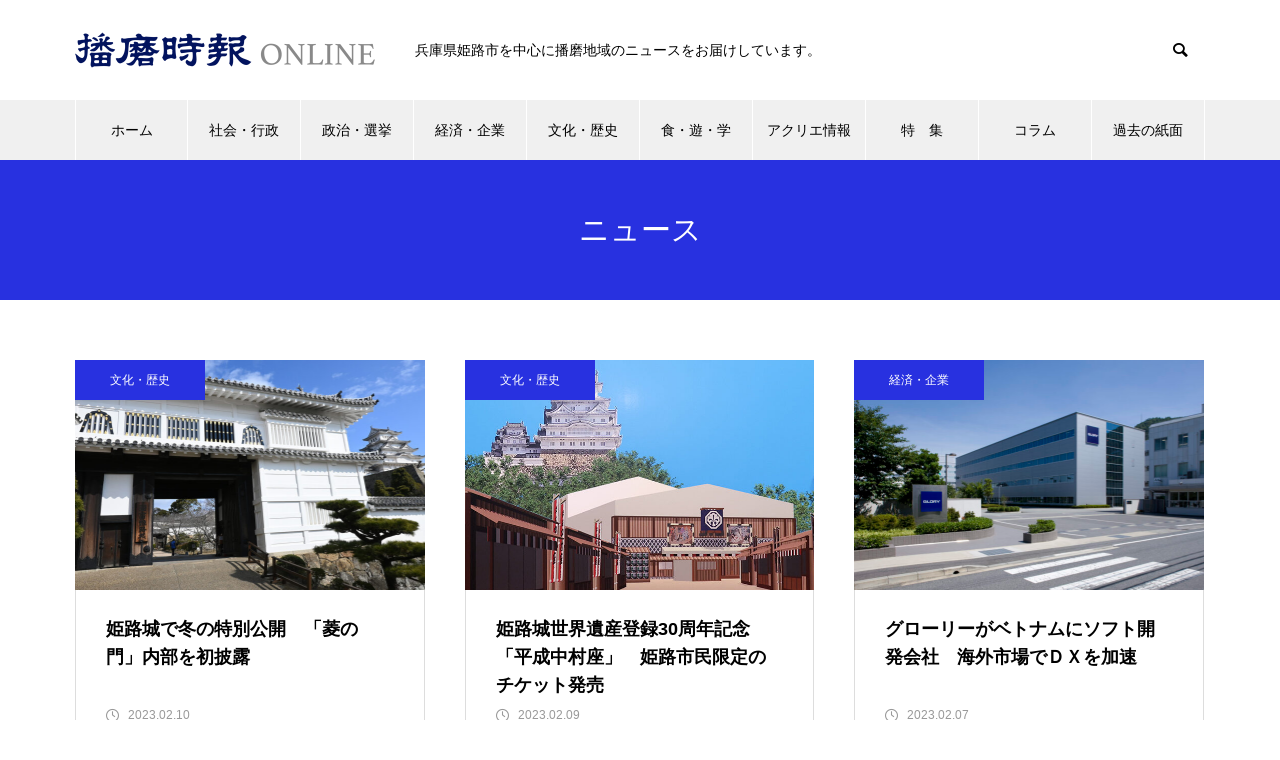

--- FILE ---
content_type: text/html; charset=UTF-8
request_url: https://www.h-jihou.jp/date/2023/02/page/2/
body_size: 70046
content:
<!DOCTYPE html>
<html class="pc" lang="ja">
<head prefix="og: http://ogp.me/ns# fb: http://ogp.me/ns/fb#">
<meta charset="UTF-8">
<!--[if IE]><meta http-equiv="X-UA-Compatible" content="IE=edge"><![endif]-->
<meta name="viewport" content="width=device-width">
	<title>大正6年創刊｜播磨時報｜2023年 2月</title>
	<meta name="description" itemprop="description" content="兵庫県姫路市を中心に播磨地域のニュースや旬の話題を発信する播磨時報のホームページです。2023年 2月に関するページです。" />
<!-- Global site tag (gtag.js) - Google Analytics -->
<script async src="https://www.googletagmanager.com/gtag/js?id=G-VPJ4CPN62R"></script>
<script>
  window.dataLayer = window.dataLayer || [];
  function gtag(){dataLayer.push(arguments);}
  gtag('js', new Date());

  gtag('config', 'G-VPJ4CPN62R');
</script>
<!-- adsence -->
<script async src="https://pagead2.googlesyndication.com/pagead/js/adsbygoogle.js?client=ca-pub-2337065702443283" crossorigin="anonymous"></script>
<!-- adsence -->
<link rel="pingback" href="https://www.h-jihou.jp/wp/xmlrpc.php">
<meta name='robots' content='max-image-preview:large' />
<meta property="og:type" content="website">
<meta property="og:url" content="https://www.h-jihou.jp/date/2023/02/page/2/">
<meta property="og:title" content="2023年2月 &#8211; ページ 2 &#8211; 播磨時報社">
<meta property="og:description" content="兵庫県姫路市を中心に播磨地域のニュースをお届けしています。">
<meta property="og:site_name" content="播磨時報社">
<meta property="og:image" content="https://www.h-jihou.jp/wp/wp-content/uploads/2022/02/logo.png">
<meta property="og:image:secure_url" content="https://www.h-jihou.jp/wp/wp-content/uploads/2022/02/logo.png"> 
<meta property="og:image:width" content="600"> 
<meta property="og:image:height" content="120">
<meta name="twitter:card" content="summary">
<meta name="twitter:site" content="@harimajihou">
<meta name="twitter:creator" content="harimajihou">
<meta name="twitter:title" content="2023年2月 &#8211; ページ 2 &#8211; 播磨時報社">
<meta property="twitter:description" content="兵庫県姫路市を中心に播磨地域のニュースをお届けしています。">
<link rel="alternate" type="application/rss+xml" title="播磨時報社 &raquo; フィード" href="https://www.h-jihou.jp/feed/" />
<link rel="alternate" type="application/rss+xml" title="播磨時報社 &raquo; コメントフィード" href="https://www.h-jihou.jp/comments/feed/" />
<style id='wp-img-auto-sizes-contain-inline-css' type='text/css'>
img:is([sizes=auto i],[sizes^="auto," i]){contain-intrinsic-size:3000px 1500px}
/*# sourceURL=wp-img-auto-sizes-contain-inline-css */
</style>
<link rel='stylesheet' id='style-css' href='https://www.h-jihou.jp/wp/wp-content/themes/h-jihou/style.css?ver=1.2.2' type='text/css' media='all' />
<link rel='stylesheet' id='sbi_styles-css' href='https://www.h-jihou.jp/wp/wp-content/plugins/instagram-feed/css/sbi-styles.min.css?ver=6.6.1' type='text/css' media='all' />
<style id='wp-block-library-inline-css' type='text/css'>
:root{--wp-block-synced-color:#7a00df;--wp-block-synced-color--rgb:122,0,223;--wp-bound-block-color:var(--wp-block-synced-color);--wp-editor-canvas-background:#ddd;--wp-admin-theme-color:#007cba;--wp-admin-theme-color--rgb:0,124,186;--wp-admin-theme-color-darker-10:#006ba1;--wp-admin-theme-color-darker-10--rgb:0,107,160.5;--wp-admin-theme-color-darker-20:#005a87;--wp-admin-theme-color-darker-20--rgb:0,90,135;--wp-admin-border-width-focus:2px}@media (min-resolution:192dpi){:root{--wp-admin-border-width-focus:1.5px}}.wp-element-button{cursor:pointer}:root .has-very-light-gray-background-color{background-color:#eee}:root .has-very-dark-gray-background-color{background-color:#313131}:root .has-very-light-gray-color{color:#eee}:root .has-very-dark-gray-color{color:#313131}:root .has-vivid-green-cyan-to-vivid-cyan-blue-gradient-background{background:linear-gradient(135deg,#00d084,#0693e3)}:root .has-purple-crush-gradient-background{background:linear-gradient(135deg,#34e2e4,#4721fb 50%,#ab1dfe)}:root .has-hazy-dawn-gradient-background{background:linear-gradient(135deg,#faaca8,#dad0ec)}:root .has-subdued-olive-gradient-background{background:linear-gradient(135deg,#fafae1,#67a671)}:root .has-atomic-cream-gradient-background{background:linear-gradient(135deg,#fdd79a,#004a59)}:root .has-nightshade-gradient-background{background:linear-gradient(135deg,#330968,#31cdcf)}:root .has-midnight-gradient-background{background:linear-gradient(135deg,#020381,#2874fc)}:root{--wp--preset--font-size--normal:16px;--wp--preset--font-size--huge:42px}.has-regular-font-size{font-size:1em}.has-larger-font-size{font-size:2.625em}.has-normal-font-size{font-size:var(--wp--preset--font-size--normal)}.has-huge-font-size{font-size:var(--wp--preset--font-size--huge)}.has-text-align-center{text-align:center}.has-text-align-left{text-align:left}.has-text-align-right{text-align:right}.has-fit-text{white-space:nowrap!important}#end-resizable-editor-section{display:none}.aligncenter{clear:both}.items-justified-left{justify-content:flex-start}.items-justified-center{justify-content:center}.items-justified-right{justify-content:flex-end}.items-justified-space-between{justify-content:space-between}.screen-reader-text{border:0;clip-path:inset(50%);height:1px;margin:-1px;overflow:hidden;padding:0;position:absolute;width:1px;word-wrap:normal!important}.screen-reader-text:focus{background-color:#ddd;clip-path:none;color:#444;display:block;font-size:1em;height:auto;left:5px;line-height:normal;padding:15px 23px 14px;text-decoration:none;top:5px;width:auto;z-index:100000}html :where(.has-border-color){border-style:solid}html :where([style*=border-top-color]){border-top-style:solid}html :where([style*=border-right-color]){border-right-style:solid}html :where([style*=border-bottom-color]){border-bottom-style:solid}html :where([style*=border-left-color]){border-left-style:solid}html :where([style*=border-width]){border-style:solid}html :where([style*=border-top-width]){border-top-style:solid}html :where([style*=border-right-width]){border-right-style:solid}html :where([style*=border-bottom-width]){border-bottom-style:solid}html :where([style*=border-left-width]){border-left-style:solid}html :where(img[class*=wp-image-]){height:auto;max-width:100%}:where(figure){margin:0 0 1em}html :where(.is-position-sticky){--wp-admin--admin-bar--position-offset:var(--wp-admin--admin-bar--height,0px)}@media screen and (max-width:600px){html :where(.is-position-sticky){--wp-admin--admin-bar--position-offset:0px}}

/*# sourceURL=wp-block-library-inline-css */
</style><style id='global-styles-inline-css' type='text/css'>
:root{--wp--preset--aspect-ratio--square: 1;--wp--preset--aspect-ratio--4-3: 4/3;--wp--preset--aspect-ratio--3-4: 3/4;--wp--preset--aspect-ratio--3-2: 3/2;--wp--preset--aspect-ratio--2-3: 2/3;--wp--preset--aspect-ratio--16-9: 16/9;--wp--preset--aspect-ratio--9-16: 9/16;--wp--preset--color--black: #000000;--wp--preset--color--cyan-bluish-gray: #abb8c3;--wp--preset--color--white: #ffffff;--wp--preset--color--pale-pink: #f78da7;--wp--preset--color--vivid-red: #cf2e2e;--wp--preset--color--luminous-vivid-orange: #ff6900;--wp--preset--color--luminous-vivid-amber: #fcb900;--wp--preset--color--light-green-cyan: #7bdcb5;--wp--preset--color--vivid-green-cyan: #00d084;--wp--preset--color--pale-cyan-blue: #8ed1fc;--wp--preset--color--vivid-cyan-blue: #0693e3;--wp--preset--color--vivid-purple: #9b51e0;--wp--preset--gradient--vivid-cyan-blue-to-vivid-purple: linear-gradient(135deg,rgb(6,147,227) 0%,rgb(155,81,224) 100%);--wp--preset--gradient--light-green-cyan-to-vivid-green-cyan: linear-gradient(135deg,rgb(122,220,180) 0%,rgb(0,208,130) 100%);--wp--preset--gradient--luminous-vivid-amber-to-luminous-vivid-orange: linear-gradient(135deg,rgb(252,185,0) 0%,rgb(255,105,0) 100%);--wp--preset--gradient--luminous-vivid-orange-to-vivid-red: linear-gradient(135deg,rgb(255,105,0) 0%,rgb(207,46,46) 100%);--wp--preset--gradient--very-light-gray-to-cyan-bluish-gray: linear-gradient(135deg,rgb(238,238,238) 0%,rgb(169,184,195) 100%);--wp--preset--gradient--cool-to-warm-spectrum: linear-gradient(135deg,rgb(74,234,220) 0%,rgb(151,120,209) 20%,rgb(207,42,186) 40%,rgb(238,44,130) 60%,rgb(251,105,98) 80%,rgb(254,248,76) 100%);--wp--preset--gradient--blush-light-purple: linear-gradient(135deg,rgb(255,206,236) 0%,rgb(152,150,240) 100%);--wp--preset--gradient--blush-bordeaux: linear-gradient(135deg,rgb(254,205,165) 0%,rgb(254,45,45) 50%,rgb(107,0,62) 100%);--wp--preset--gradient--luminous-dusk: linear-gradient(135deg,rgb(255,203,112) 0%,rgb(199,81,192) 50%,rgb(65,88,208) 100%);--wp--preset--gradient--pale-ocean: linear-gradient(135deg,rgb(255,245,203) 0%,rgb(182,227,212) 50%,rgb(51,167,181) 100%);--wp--preset--gradient--electric-grass: linear-gradient(135deg,rgb(202,248,128) 0%,rgb(113,206,126) 100%);--wp--preset--gradient--midnight: linear-gradient(135deg,rgb(2,3,129) 0%,rgb(40,116,252) 100%);--wp--preset--font-size--small: 13px;--wp--preset--font-size--medium: 20px;--wp--preset--font-size--large: 36px;--wp--preset--font-size--x-large: 42px;--wp--preset--spacing--20: 0.44rem;--wp--preset--spacing--30: 0.67rem;--wp--preset--spacing--40: 1rem;--wp--preset--spacing--50: 1.5rem;--wp--preset--spacing--60: 2.25rem;--wp--preset--spacing--70: 3.38rem;--wp--preset--spacing--80: 5.06rem;--wp--preset--shadow--natural: 6px 6px 9px rgba(0, 0, 0, 0.2);--wp--preset--shadow--deep: 12px 12px 50px rgba(0, 0, 0, 0.4);--wp--preset--shadow--sharp: 6px 6px 0px rgba(0, 0, 0, 0.2);--wp--preset--shadow--outlined: 6px 6px 0px -3px rgb(255, 255, 255), 6px 6px rgb(0, 0, 0);--wp--preset--shadow--crisp: 6px 6px 0px rgb(0, 0, 0);}:where(.is-layout-flex){gap: 0.5em;}:where(.is-layout-grid){gap: 0.5em;}body .is-layout-flex{display: flex;}.is-layout-flex{flex-wrap: wrap;align-items: center;}.is-layout-flex > :is(*, div){margin: 0;}body .is-layout-grid{display: grid;}.is-layout-grid > :is(*, div){margin: 0;}:where(.wp-block-columns.is-layout-flex){gap: 2em;}:where(.wp-block-columns.is-layout-grid){gap: 2em;}:where(.wp-block-post-template.is-layout-flex){gap: 1.25em;}:where(.wp-block-post-template.is-layout-grid){gap: 1.25em;}.has-black-color{color: var(--wp--preset--color--black) !important;}.has-cyan-bluish-gray-color{color: var(--wp--preset--color--cyan-bluish-gray) !important;}.has-white-color{color: var(--wp--preset--color--white) !important;}.has-pale-pink-color{color: var(--wp--preset--color--pale-pink) !important;}.has-vivid-red-color{color: var(--wp--preset--color--vivid-red) !important;}.has-luminous-vivid-orange-color{color: var(--wp--preset--color--luminous-vivid-orange) !important;}.has-luminous-vivid-amber-color{color: var(--wp--preset--color--luminous-vivid-amber) !important;}.has-light-green-cyan-color{color: var(--wp--preset--color--light-green-cyan) !important;}.has-vivid-green-cyan-color{color: var(--wp--preset--color--vivid-green-cyan) !important;}.has-pale-cyan-blue-color{color: var(--wp--preset--color--pale-cyan-blue) !important;}.has-vivid-cyan-blue-color{color: var(--wp--preset--color--vivid-cyan-blue) !important;}.has-vivid-purple-color{color: var(--wp--preset--color--vivid-purple) !important;}.has-black-background-color{background-color: var(--wp--preset--color--black) !important;}.has-cyan-bluish-gray-background-color{background-color: var(--wp--preset--color--cyan-bluish-gray) !important;}.has-white-background-color{background-color: var(--wp--preset--color--white) !important;}.has-pale-pink-background-color{background-color: var(--wp--preset--color--pale-pink) !important;}.has-vivid-red-background-color{background-color: var(--wp--preset--color--vivid-red) !important;}.has-luminous-vivid-orange-background-color{background-color: var(--wp--preset--color--luminous-vivid-orange) !important;}.has-luminous-vivid-amber-background-color{background-color: var(--wp--preset--color--luminous-vivid-amber) !important;}.has-light-green-cyan-background-color{background-color: var(--wp--preset--color--light-green-cyan) !important;}.has-vivid-green-cyan-background-color{background-color: var(--wp--preset--color--vivid-green-cyan) !important;}.has-pale-cyan-blue-background-color{background-color: var(--wp--preset--color--pale-cyan-blue) !important;}.has-vivid-cyan-blue-background-color{background-color: var(--wp--preset--color--vivid-cyan-blue) !important;}.has-vivid-purple-background-color{background-color: var(--wp--preset--color--vivid-purple) !important;}.has-black-border-color{border-color: var(--wp--preset--color--black) !important;}.has-cyan-bluish-gray-border-color{border-color: var(--wp--preset--color--cyan-bluish-gray) !important;}.has-white-border-color{border-color: var(--wp--preset--color--white) !important;}.has-pale-pink-border-color{border-color: var(--wp--preset--color--pale-pink) !important;}.has-vivid-red-border-color{border-color: var(--wp--preset--color--vivid-red) !important;}.has-luminous-vivid-orange-border-color{border-color: var(--wp--preset--color--luminous-vivid-orange) !important;}.has-luminous-vivid-amber-border-color{border-color: var(--wp--preset--color--luminous-vivid-amber) !important;}.has-light-green-cyan-border-color{border-color: var(--wp--preset--color--light-green-cyan) !important;}.has-vivid-green-cyan-border-color{border-color: var(--wp--preset--color--vivid-green-cyan) !important;}.has-pale-cyan-blue-border-color{border-color: var(--wp--preset--color--pale-cyan-blue) !important;}.has-vivid-cyan-blue-border-color{border-color: var(--wp--preset--color--vivid-cyan-blue) !important;}.has-vivid-purple-border-color{border-color: var(--wp--preset--color--vivid-purple) !important;}.has-vivid-cyan-blue-to-vivid-purple-gradient-background{background: var(--wp--preset--gradient--vivid-cyan-blue-to-vivid-purple) !important;}.has-light-green-cyan-to-vivid-green-cyan-gradient-background{background: var(--wp--preset--gradient--light-green-cyan-to-vivid-green-cyan) !important;}.has-luminous-vivid-amber-to-luminous-vivid-orange-gradient-background{background: var(--wp--preset--gradient--luminous-vivid-amber-to-luminous-vivid-orange) !important;}.has-luminous-vivid-orange-to-vivid-red-gradient-background{background: var(--wp--preset--gradient--luminous-vivid-orange-to-vivid-red) !important;}.has-very-light-gray-to-cyan-bluish-gray-gradient-background{background: var(--wp--preset--gradient--very-light-gray-to-cyan-bluish-gray) !important;}.has-cool-to-warm-spectrum-gradient-background{background: var(--wp--preset--gradient--cool-to-warm-spectrum) !important;}.has-blush-light-purple-gradient-background{background: var(--wp--preset--gradient--blush-light-purple) !important;}.has-blush-bordeaux-gradient-background{background: var(--wp--preset--gradient--blush-bordeaux) !important;}.has-luminous-dusk-gradient-background{background: var(--wp--preset--gradient--luminous-dusk) !important;}.has-pale-ocean-gradient-background{background: var(--wp--preset--gradient--pale-ocean) !important;}.has-electric-grass-gradient-background{background: var(--wp--preset--gradient--electric-grass) !important;}.has-midnight-gradient-background{background: var(--wp--preset--gradient--midnight) !important;}.has-small-font-size{font-size: var(--wp--preset--font-size--small) !important;}.has-medium-font-size{font-size: var(--wp--preset--font-size--medium) !important;}.has-large-font-size{font-size: var(--wp--preset--font-size--large) !important;}.has-x-large-font-size{font-size: var(--wp--preset--font-size--x-large) !important;}
/*# sourceURL=global-styles-inline-css */
</style>

<style id='classic-theme-styles-inline-css' type='text/css'>
/*! This file is auto-generated */
.wp-block-button__link{color:#fff;background-color:#32373c;border-radius:9999px;box-shadow:none;text-decoration:none;padding:calc(.667em + 2px) calc(1.333em + 2px);font-size:1.125em}.wp-block-file__button{background:#32373c;color:#fff;text-decoration:none}
/*# sourceURL=/wp-includes/css/classic-themes.min.css */
</style>
<link rel='stylesheet' id='ctf_styles-css' href='https://www.h-jihou.jp/wp/wp-content/plugins/custom-twitter-feeds/css/ctf-styles.min.css?ver=2.2.5' type='text/css' media='all' />
<link rel='stylesheet' id='fancybox-css' href='https://www.h-jihou.jp/wp/wp-content/plugins/easy-fancybox/fancybox/1.5.4/jquery.fancybox.min.css?ver=6.9' type='text/css' media='screen' />
<style id='fancybox-inline-css' type='text/css'>
#fancybox-outer{background:#ffffff}#fancybox-content{background:#ffffff;border-color:#ffffff;color:#000000;}#fancybox-title,#fancybox-title-float-main{color:#fff}
/*# sourceURL=fancybox-inline-css */
</style>
<script type="text/javascript" src="https://www.h-jihou.jp/wp/wp-includes/js/jquery/jquery.min.js?ver=3.7.1" id="jquery-core-js"></script>
<script type="text/javascript" src="https://www.h-jihou.jp/wp/wp-includes/js/jquery/jquery-migrate.min.js?ver=3.4.1" id="jquery-migrate-js"></script>
<link rel="https://api.w.org/" href="https://www.h-jihou.jp/wp-json/" />
<link rel="stylesheet" href="https://www.h-jihou.jp/wp/wp-content/themes/h-jihou/css/design-plus.css?ver=1.2.2">
<link rel="stylesheet" href="https://www.h-jihou.jp/wp/wp-content/themes/h-jihou/css/sns-botton.css?ver=1.2.2">
<link rel="stylesheet" media="screen and (max-width:1251px)" href="https://www.h-jihou.jp/wp/wp-content/themes/h-jihou/css/responsive.css?ver=1.2.2">
<link rel="stylesheet" media="screen and (max-width:1251px)" href="https://www.h-jihou.jp/wp/wp-content/themes/h-jihou/css/footer-bar.css?ver=1.2.2">

<script src="https://www.h-jihou.jp/wp/wp-content/themes/h-jihou/js/jquery.easing.1.4.js?ver=1.2.2"></script>
<script src="https://www.h-jihou.jp/wp/wp-content/themes/h-jihou/js/jscript.js?ver=1.2.2"></script>
<script src="https://www.h-jihou.jp/wp/wp-content/themes/h-jihou/js/jquery.cookie.min.js?ver=1.2.2"></script>
<script src="https://www.h-jihou.jp/wp/wp-content/themes/h-jihou/js/comment.js?ver=1.2.2"></script>
<script src="https://www.h-jihou.jp/wp/wp-content/themes/h-jihou/js/parallax.js?ver=1.2.2"></script>

<link rel="stylesheet" href="https://www.h-jihou.jp/wp/wp-content/themes/h-jihou/js/simplebar.css?ver=1.2.2">
<script src="https://www.h-jihou.jp/wp/wp-content/themes/h-jihou/js/simplebar.min.js?ver=1.2.2"></script>




<style type="text/css">

body, input, textarea { font-family: Arial, "Hiragino Sans", "ヒラギノ角ゴ ProN", "Hiragino Kaku Gothic ProN", "游ゴシック", YuGothic, "メイリオ", Meiryo, sans-serif; }

.rich_font, .p-vertical { font-family: Arial, "Hiragino Sans", "ヒラギノ角ゴ ProN", "Hiragino Kaku Gothic ProN", "游ゴシック", YuGothic, "メイリオ", Meiryo, sans-serif; font-weight:500; }

.rich_font_type1 { font-family: Arial, "Hiragino Kaku Gothic ProN", "ヒラギノ角ゴ ProN W3", "メイリオ", Meiryo, sans-serif; }
.rich_font_type2 { font-family: Arial, "Hiragino Sans", "ヒラギノ角ゴ ProN", "Hiragino Kaku Gothic ProN", "游ゴシック", YuGothic, "メイリオ", Meiryo, sans-serif; font-weight:500; }
.rich_font_type3 { font-family: "Times New Roman" , "游明朝" , "Yu Mincho" , "游明朝体" , "YuMincho" , "ヒラギノ明朝 Pro W3" , "Hiragino Mincho Pro" , "HiraMinProN-W3" , "HGS明朝E" , "ＭＳ Ｐ明朝" , "MS PMincho" , serif; font-weight:500; }


#global_menu { background:#f0f0f0; }
#global_menu > ul > li > a, #global_menu > ul > li:first-of-type a { color:#000; border-color:#ffffff; }
#global_menu > ul > li > a:hover { color:#fff; background:#2831e0; border-color:#2831e0; }
#global_menu > ul > li.active > a, #global_menu > ul > li.current-menu-item > a, #header.active #global_menu > ul > li.current-menu-item.active_button > a { color:#fff; background:#2831e0; border-color:#2831e0; }
#global_menu ul ul a { color:#ffffff !important; background:#2831e0; }
#global_menu ul ul a:hover { background:#444444; }
#global_menu > ul > li.menu-item-has-children.active > a { background:#2831e0; border-color:#2831e0; }
.pc .header_fix #header.off_hover #global_menu { background:rgba(240,240,240,1); }
.pc .header_fix #header.off_hover #global_menu > ul > li > a, .pc .header_fix #header.off_hover #global_menu > ul > li:first-of-type a { border-color:rgba(255,255,255,1); }
.mobile .header_fix_mobile #header { background:#fff; }
.mobile .header_fix_mobile #header.off_hover { background:rgba(255,255,255,1); }
#drawer_menu { background:#000000; }
#mobile_menu a { color:#ffffff; border-color:#444444; }
#mobile_menu li li a { background:#333333; }
#mobile_menu a:hover, #drawer_menu .close_button:hover, #mobile_menu .child_menu_button:hover { background:#444444; }
.megamenu_blog_list { background:#2831e0; }
.megamenu_blog_list .category_list a { font-size:16px; color:#999999; }
.megamenu_blog_list .post_list .title { font-size:14px; }
.megamenu_b_wrap { background:#2831e0; }
.megamenu_b_wrap .headline { font-size:16px; color:#ffffff; }
.megamenu_b_wrap .title { font-size:14px; }
.megamenu_page_wrap { border-top:1px solid #555555; }
#global_menu > ul > li.megamenu_parent_type2.active_megamenu_button > a { color:#fff !important; background:#2831e0 !important; border-color:#2831e0 !important; }
#global_menu > ul > li.megamenu_parent_type3.active_megamenu_button > a { color:#fff !important; background:#2831e0 !important; border-color:#2831e0 !important; }
#footer_carousel { background:#2831e0; }
#footer_carousel .title { font-size:14px; }
#footer_bottom { color:#ffffff; background:#2831e0; }
#footer_bottom a { color:#ffffff; }
#return_top a:before { color:#ffffff; }
#return_top a { background:#2831e0; }
#return_top a:hover { background:#2831e0; }
@media screen and (max-width:750px) {
  #footer_carousel .title { font-size:12px; }
  #footer_bottom { color:#000; background:none; }
  #footer_bottom a { color:#000; }
  #copyright { color:#ffffff; background:#2831e0; }
}
.author_profile .avatar_area img, .animate_image img, .animate_background .image {
  width:100%; height:auto;
  -webkit-transition: transform  0.75s ease;
  transition: transform  0.75s ease;
}
.author_profile a.avatar:hover img, .animate_image:hover img, .animate_background:hover .image {
  -webkit-transform: scale(1.2);
  transform: scale(1.2);
}



a { color:#000; }

.widget_tab_post_list_button a:hover, .page_navi span.current, #author_page_headline,
#header_carousel_type1 .slick-dots button:hover::before, #header_carousel_type1 .slick-dots .slick-active button::before, #header_carousel_type2 .slick-dots button:hover::before, #header_carousel_type2 .slick-dots .slick-active button::before
  { background-color:#2831e0; }

.widget_headline, .design_headline1, .widget_tab_post_list_button a:hover, .page_navi span.current
  { border-color:#2831e0; }

#header_search .button label:hover:before
  { color:#2831e0; }

#submit_comment:hover, #cancel_comment_reply a:hover, #wp-calendar #prev a:hover, #wp-calendar #next a:hover, #wp-calendar td a:hover,
#post_pagination a:hover, #p_readmore .button:hover, .page_navi a:hover, #post_pagination a:hover,.c-pw__btn:hover, #post_pagination a:hover, #comment_tab li a:hover, #category_post .tab p:hover
  { background-color:#2831e0; }

#comment_textarea textarea:focus, .c-pw__box-input:focus, .page_navi a:hover, #post_pagination p, #post_pagination a:hover
  { border-color:#2831e0; }

a:hover, #header_logo a:hover, #footer a:hover, #footer_social_link li a:hover:before, #bread_crumb a:hover, #bread_crumb li.home a:hover:after, #next_prev_post a:hover,
.single_copy_title_url_btn:hover, .tcdw_search_box_widget .search_area .search_button:hover:before, .tab_widget_nav:hover:before,
#single_author_title_area .author_link li a:hover:before, .author_profile a:hover, .author_profile .author_link li a:hover:before, #post_meta_bottom a:hover, .cardlink_title a:hover,
.comment a:hover, .comment_form_wrapper a:hover, #searchform .submit_button:hover:before, .p-dropdown__title:hover:after
  { color:#444444; }

#menu_button:hover span
  { background-color:#444444; }

.post_content a, .custom-html-widget a { color:#2831e0; }
.post_content a:hover, .custom-html-widget a:hover { color:#2831e0; }

.cat_id49 { background-color:#000000; }
.cat_id49:hover { background-color:#444444; }
.megamenu_blog_list .category_list li.active .cat_id49 { color:#000000; }
.megamenu_blog_list .category_list .cat_id49:hover { color:#444444; }
.category_list_widget .cat-item-49 > a:hover > .count { background-color:#000000; border-color:#000000; }
.cat_id1 { background-color:#2831e0; }
.cat_id1:hover { background-color:#6190bf; }
.megamenu_blog_list .category_list li.active .cat_id1 { color:#2831e0; }
.megamenu_blog_list .category_list .cat_id1:hover { color:#6190bf; }
.category_list_widget .cat-item-1 > a:hover > .count { background-color:#2831e0; border-color:#2831e0; }
.cat_id2 { background-color:#2831e0; }
.cat_id2:hover { background-color:#6190bf; }
.megamenu_blog_list .category_list li.active .cat_id2 { color:#2831e0; }
.megamenu_blog_list .category_list .cat_id2:hover { color:#6190bf; }
.category_list_widget .cat-item-2 > a:hover > .count { background-color:#2831e0; border-color:#2831e0; }
.cat_id50 { background-color:#2831e0; }
.cat_id50:hover { background-color:#2831e0; }
.megamenu_blog_list .category_list li.active .cat_id50 { color:#2831e0; }
.megamenu_blog_list .category_list .cat_id50:hover { color:#2831e0; }
.category_list_widget .cat-item-50 > a:hover > .count { background-color:#2831e0; border-color:#2831e0; }
.cat_id39 { background-color:#2831e0; }
.cat_id39:hover { background-color:#6190bf; }
.megamenu_blog_list .category_list li.active .cat_id39 { color:#2831e0; }
.megamenu_blog_list .category_list .cat_id39:hover { color:#6190bf; }
.category_list_widget .cat-item-39 > a:hover > .count { background-color:#2831e0; border-color:#2831e0; }
.cat_id51 { background-color:#2831e0; }
.cat_id51:hover { background-color:#2831e0; }
.megamenu_blog_list .category_list li.active .cat_id51 { color:#2831e0; }
.megamenu_blog_list .category_list .cat_id51:hover { color:#2831e0; }
.category_list_widget .cat-item-51 > a:hover > .count { background-color:#2831e0; border-color:#2831e0; }
.cat_id4 { background-color:#2831e0; }
.cat_id4:hover { background-color:#6190bf; }
.megamenu_blog_list .category_list li.active .cat_id4 { color:#2831e0; }
.megamenu_blog_list .category_list .cat_id4:hover { color:#6190bf; }
.category_list_widget .cat-item-4 > a:hover > .count { background-color:#2831e0; border-color:#2831e0; }
.cat_id43 { background-color:#2831e0; }
.cat_id43:hover { background-color:#6190bf; }
.megamenu_blog_list .category_list li.active .cat_id43 { color:#2831e0; }
.megamenu_blog_list .category_list .cat_id43:hover { color:#6190bf; }
.category_list_widget .cat-item-43 > a:hover > .count { background-color:#2831e0; border-color:#2831e0; }
.cat_id5 { background-color:#2831e0; }
.cat_id5:hover { background-color:#6190bf; }
.megamenu_blog_list .category_list li.active .cat_id5 { color:#2831e0; }
.megamenu_blog_list .category_list .cat_id5:hover { color:#6190bf; }
.category_list_widget .cat-item-5 > a:hover > .count { background-color:#2831e0; border-color:#2831e0; }
.cat_id45 { background-color:#11005e; }
.cat_id45:hover { background-color:#6190bf; }
.megamenu_blog_list .category_list li.active .cat_id45 { color:#11005e; }
.megamenu_blog_list .category_list .cat_id45:hover { color:#6190bf; }
.category_list_widget .cat-item-45 > a:hover > .count { background-color:#11005e; border-color:#11005e; }
.cat_id44 { background-color:#11005e; }
.cat_id44:hover { background-color:#6190bf; }
.megamenu_blog_list .category_list li.active .cat_id44 { color:#11005e; }
.megamenu_blog_list .category_list .cat_id44:hover { color:#6190bf; }
.category_list_widget .cat-item-44 > a:hover > .count { background-color:#11005e; border-color:#11005e; }
.cat_id52 { background-color:#2831e0; }
.cat_id52:hover { background-color:#6190bf; }
.megamenu_blog_list .category_list li.active .cat_id52 { color:#2831e0; }
.megamenu_blog_list .category_list .cat_id52:hover { color:#6190bf; }
.category_list_widget .cat-item-52 > a:hover > .count { background-color:#2831e0; border-color:#2831e0; }
.cat_id41 { background-color:#11005e; }
.cat_id41:hover { background-color:#6190bf; }
.megamenu_blog_list .category_list li.active .cat_id41 { color:#11005e; }
.megamenu_blog_list .category_list .cat_id41:hover { color:#6190bf; }
.category_list_widget .cat-item-41 > a:hover > .count { background-color:#11005e; border-color:#11005e; }
.cat_id47 { background-color:#2831e0; }
.cat_id47:hover { background-color:#6190bf; }
.megamenu_blog_list .category_list li.active .cat_id47 { color:#2831e0; }
.megamenu_blog_list .category_list .cat_id47:hover { color:#6190bf; }
.category_list_widget .cat-item-47 > a:hover > .count { background-color:#2831e0; border-color:#2831e0; }
.cat_id10 { background-color:#2831e0; }
.cat_id10:hover { background-color:#6190bf; }
.megamenu_blog_list .category_list li.active .cat_id10 { color:#2831e0; }
.megamenu_blog_list .category_list .cat_id10:hover { color:#6190bf; }
.category_list_widget .cat-item-10 > a:hover > .count { background-color:#2831e0; border-color:#2831e0; }

.styled_h2 {
  font-size:26px !important; text-align:left; color:#ffffff; background:#000000;  border-top:0px solid #dddddd;
  border-bottom:0px solid #dddddd;
  border-left:0px solid #dddddd;
  border-right:0px solid #dddddd;
  padding:15px 15px 15px 15px !important;
  margin:0px 0px 30px !important;
}
.styled_h3 {
  font-size:22px !important; text-align:left; color:#000000;   border-top:0px solid #dddddd;
  border-bottom:0px solid #dddddd;
  border-left:2px solid #000000;
  border-right:0px solid #dddddd;
  padding:6px 0px 6px 16px !important;
  margin:0px 0px 30px !important;
}
.styled_h4 {
  font-size:18px !important; text-align:left; color:#000000;   border-top:0px solid #dddddd;
  border-bottom:1px solid #dddddd;
  border-left:0px solid #dddddd;
  border-right:0px solid #dddddd;
  padding:3px 0px 3px 20px !important;
  margin:0px 0px 30px !important;
}
.styled_h5 {
  font-size:14px !important; text-align:left; color:#000000;   border-top:0px solid #dddddd;
  border-bottom:1px solid #dddddd;
  border-left:0px solid #dddddd;
  border-right:0px solid #dddddd;
  padding:3px 0px 3px 24px !important;
  margin:0px 0px 30px !important;
}
.q_custom_button1 {
  color:#ffffff !important;
  border-color:rgba(83,83,83,1);
}
.q_custom_button1.animation_type1 { background:#535353; }
.q_custom_button1:hover, .q_custom_button1:focus {
  color:#ffffff !important;
  border-color:rgba(125,125,125,1);
}
.q_custom_button1.animation_type1:hover { background:#7d7d7d; }
.q_custom_button1:before { background:#7d7d7d; }
.q_custom_button2 {
  color:#ffffff !important;
  border-color:rgba(83,83,83,1);
}
.q_custom_button2.animation_type1 { background:#535353; }
.q_custom_button2:hover, .q_custom_button2:focus {
  color:#ffffff !important;
  border-color:rgba(125,125,125,1);
}
.q_custom_button2.animation_type1:hover { background:#7d7d7d; }
.q_custom_button2:before { background:#7d7d7d; }
.q_custom_button3 {
  color:#ffffff !important;
  border-color:rgba(83,83,83,1);
}
.q_custom_button3.animation_type1 { background:#535353; }
.q_custom_button3:hover, .q_custom_button3:focus {
  color:#ffffff !important;
  border-color:rgba(125,125,125,1);
}
.q_custom_button3.animation_type1:hover { background:#7d7d7d; }
.q_custom_button3:before { background:#7d7d7d; }
.speech_balloon_left1 .speach_balloon_text { background-color: #ffdfdf; border-color: #ffdfdf; color: #000000 }
.speech_balloon_left1 .speach_balloon_text::before { border-right-color: #ffdfdf }
.speech_balloon_left1 .speach_balloon_text::after { border-right-color: #ffdfdf }
.speech_balloon_left2 .speach_balloon_text { background-color: #ffffff; border-color: #ff5353; color: #000000 }
.speech_balloon_left2 .speach_balloon_text::before { border-right-color: #ff5353 }
.speech_balloon_left2 .speach_balloon_text::after { border-right-color: #ffffff }
.speech_balloon_right1 .speach_balloon_text { background-color: #ccf4ff; border-color: #ccf4ff; color: #000000 }
.speech_balloon_right1 .speach_balloon_text::before { border-left-color: #ccf4ff }
.speech_balloon_right1 .speach_balloon_text::after { border-left-color: #ccf4ff }
.speech_balloon_right2 .speach_balloon_text { background-color: #ffffff; border-color: #0789b5; color: #000000 }
.speech_balloon_right2 .speach_balloon_text::before { border-left-color: #0789b5 }
.speech_balloon_right2 .speach_balloon_text::after { border-left-color: #ffffff }
.qt_google_map .pb_googlemap_custom-overlay-inner { background:#2831e0; color:#ffffff; }
.qt_google_map .pb_googlemap_custom-overlay-inner::after { border-color:#2831e0 transparent transparent transparent; }
</style>

<style id="current-page-style" type="text/css">
#page_header .title { font-size:30px; color:#FFFFFF; }
#header_desc { font-size:16px; }
#author_page_headline { font-size:20px; }
.blog_list .title { font-size:18px; }
.blog_list .desc { font-size:14px; }
@media screen and (max-width:750px) {
  #page_header .title { font-size:20px; }
  #header_desc { font-size:14px; }
  #author_page_headline { font-size:16px; }
  .blog_list .title { font-size:14px; }
  .blog_list .desc { font-size:12px; }
}
#site_loader_overlay.active #site_loader_animation {
  opacity:0;
  -webkit-transition: all 1.0s cubic-bezier(0.22, 1, 0.36, 1) 0s; transition: all 1.0s cubic-bezier(0.22, 1, 0.36, 1) 0s;
}
</style>

<script type="text/javascript">
jQuery(document).ready(function($){

  $('#footer_carousel .post_list').slick({
    infinite: true,
    dots: false,
    arrows: false,
    slidesToShow: 4,
    slidesToScroll: 1,
    swipeToSlide: true,
    touchThreshold: 20,
    adaptiveHeight: false,
    pauseOnHover: true,
    autoplay: true,
    fade: false,
    easing: 'easeOutExpo',
    speed: 700,
    autoplaySpeed: 5000,
    responsive: [
      {
        breakpoint: 1000,
        settings: { slidesToShow: 3 }
      },
      {
        breakpoint: 750,
        settings: { slidesToShow: 2 }
      }
    ]
  });
  $('#footer_carousel .prev_item').on('click', function() {
    $('#footer_carousel .post_list').slick('slickPrev');
  });
  $('#footer_carousel .next_item').on('click', function() {
    $('#footer_carousel .post_list').slick('slickNext');
  });

});
</script>
<script type="text/javascript">
jQuery(document).ready(function($){

  $('.megamenu_carousel .post_list').slick({
    infinite: true,
    dots: false,
    arrows: false,
    slidesToShow: 4,
    slidesToScroll: 1,
    swipeToSlide: true,
    touchThreshold: 20,
    adaptiveHeight: false,
    pauseOnHover: true,
    autoplay: true,
    fade: false,
    easing: 'easeOutExpo',
    speed: 700,
    autoplaySpeed: 5000  });
  $('.megamenu_carousel_wrap .prev_item').on('click', function() {
    $(this).closest('.megamenu_carousel_wrap').find('.post_list').slick('slickPrev');
  });
  $('.megamenu_carousel_wrap .next_item').on('click', function() {
    $(this).closest('.megamenu_carousel_wrap').find('.post_list').slick('slickNext');
  });

});
</script>
<link rel="stylesheet" href="/mfp.statics/mailformpro.css">
<script>
jQuery(function(){
	jQuery("body a").filter('[href*=".pdf"]').each(function(){
		var this_file_url = jQuery(this).attr("href");
		jQuery(this).before( '<iframe class="pdf_js_view" width="100%" height="700px" src="' + this_file_url + '"></iframe>' );
	});
});
</script>
<style type="text/css">
.p-footer-cta--1.footer_cta_type3 { background:rgba(255,255,255,1); border-top:1px solid rgba(221,221,221,1); }
.p-footer-cta--1.footer_cta_type3 .catch { color:#ffffff; }
.p-footer-cta--1.footer_cta_type3 #js-footer-cta__btn { color:#000000; background:#ffffff; }
.p-footer-cta--1.footer_cta_type3 #js-footer-cta__btn:hover { color:#666666; background:#ffffff; }
.p-footer-cta--1.footer_cta_type3 #js-footer-cta__close:before { color:#aaaaaa; }
.p-footer-cta--1.footer_cta_type3 #js-footer-cta__close:hover:before { color:#cccccc; }
.p-footer-cta--1.footer_cta_type3 .image_wrap { -webkit-transform: skew(0deg); transform: skew(0deg); -webkit-transform-origin: bottom right; transform-origin: bottom right; }
.p-footer-cta--1.footer_cta_type3 .image_wrap_inner { -webkit-transform: skew(-0deg); transform: skew(-0deg); -webkit-transform-origin: bottom right; transform-origin: bottom right; }
@media only screen and (max-width: 750px) {
  .p-footer-cta--1.footer_cta_type3 #js-footer-cta__btn:after { color:#aaaaaa; }
  .p-footer-cta--1.footer_cta_type3 #js-footer-cta__btn:hover:after { color:#cccccc; }
  .p-footer-cta--1.footer_cta_type3 .image_wrap { -webkit-transform: skew(0deg); transform: skew(0deg); }
  .p-footer-cta--1.footer_cta_type3 .image_wrap_inner { -webkit-transform: skew(0deg); transform: skew(0deg); }
}
.p-footer-cta--2.footer_cta_type1 { background:rgba(84,60,50,1); }
.p-footer-cta--2.footer_cta_type1 .catch { color:#ffffff; }
.p-footer-cta--2.footer_cta_type1 #js-footer-cta__btn { color:#ffffff; background:#95634c; }
.p-footer-cta--2.footer_cta_type1 #js-footer-cta__btn:hover { color:#ffffff; background:#754e3d; }
.p-footer-cta--2.footer_cta_type1 #js-footer-cta__close:before { color:#ffffff; }
.p-footer-cta--2.footer_cta_type1 #js-footer-cta__close:hover:before { color:#cccccc; }
@media only screen and (max-width: 750px) {
  .p-footer-cta--2.footer_cta_type1 #js-footer-cta__btn:after { color:#ffffff; }
  .p-footer-cta--2.footer_cta_type1 #js-footer-cta__btn:hover:after { color:#cccccc; }
}
.p-footer-cta--3.footer_cta_type1 { background:rgba(84,60,50,1); }
.p-footer-cta--3.footer_cta_type1 .catch { color:#ffffff; }
.p-footer-cta--3.footer_cta_type1 #js-footer-cta__btn { color:#ffffff; background:#95634c; }
.p-footer-cta--3.footer_cta_type1 #js-footer-cta__btn:hover { color:#ffffff; background:#754e3d; }
.p-footer-cta--3.footer_cta_type1 #js-footer-cta__close:before { color:#ffffff; }
.p-footer-cta--3.footer_cta_type1 #js-footer-cta__close:hover:before { color:#cccccc; }
@media only screen and (max-width: 750px) {
  .p-footer-cta--3.footer_cta_type1 #js-footer-cta__btn:after { color:#ffffff; }
  .p-footer-cta--3.footer_cta_type1 #js-footer-cta__btn:hover:after { color:#cccccc; }
}
</style>

<noscript><style>.lazyload[data-src]{display:none !important;}</style></noscript><style>.lazyload{background-image:none !important;}.lazyload:before{background-image:none !important;}</style>		<style type="text/css" id="wp-custom-css">
			.sp {
	display: none;
}

.yadsOverlay { 
	position: fixed; 
	z-index: 1000; 
	bottom: 0px; 
	left: 0px; 
	width: 100%; 
	visibility: visible; 
	opacity: 1; 
} 

#header_logo .logo img {
	width: 300px;
	height: auto;
}

.wp-block-group__inner-container h2 {
	margin-bottom: 10px;
}

.widget_content li {
	margin-bottom: 0;
}

#index_tab {
	height: 70px;
}

#index_tab a {
	height: 40px;
	line-height: 40px;
}

.post_content .policy {
	height: 300px;
	overflow-y: scroll;
	padding: 1em;
	border: 1px solid #ccc;
}

.post_content h4 {
	padding: 0 0 10px 0 !important;
	border-bottom: 1px solid #ccc !important;
	margin: 24px 0 16px !important;
}

.post_content h5 {
	padding: 8px !important;
	background-color: #f0f0f0 !important;
	margin: 18px 0 10px !important;
}

.post_content .mt0 {
	margin-top: 0 !important;
}

.widget_headline {
	font-size: inherit;
	line-height: inherit;
	margin: 0 0 6px;
	padding: 8px 0 8px 8px;
	height: auto;
}

.widget_content li {
	padding: 0;
}
.widget_content li ul.sub-menu ,
.widget_content li ul.children {
	padding-left: 1em;
	margin-top: 0;
}

.post_content .wp-caption-text {
	font-style: normal;
	padding-top: 6px;
}

.post_content a {
	text-decoration: underline;
}

.post_content a:hover {
	text-decoration: none;
}

.post_content dl dt {
	float: left;
	width: 5em;
}

.post_content dl dd {
	padding-left: 5.5em;
	border-bottom: 1px solid #ccc;
	padding-bottom: .3em;
	margin-bottom: .3em;
}

#page_header {
	padding: 40px 0;
}

.q_custom_button1.animation_type1 {
	width: auto;
	height: auto;
	background: #192350;
	padding: .8em 1.6em;
}

.textwidget p {
	margin-bottom: .4em;
}

.backnumber-text {
	text-align: center;
	margin-bottom: 1em;
	line-height: 1.6;
}

.post_content pre {
	border-left: 0;
	background: inherit;
	font-family: Arial, "Hiragino Sans", "ヒラギノ角ゴ ProN", "Hiragino Kaku Gothic ProN", "游ゴシック", YuGothic, "メイリオ", Meiryo, sans-serif;
	font-size: 16px;
	margin: 0;
	line-height: 2.4;
	padding: 0;
}

.post_content table {
	width: auto !important;
}
.post_content td,
.post_content th {
	width: auto !important;
	padding: 0 2em 0 0;
	line-height: 2;
	border: 0 !important;
}

.btn-area .btn {
	text-align: center;
	margin-bottom: 30px;
}

.btn-area .btn a {
	background-color: #11005e;
	color: #fff;
	padding: 1em 1em;
	display: inline-block;
}

.btn-area .btn img {
	width: 20px;
	height: auto;
	display: inline-block;
	margin-right: 12px;
	vertical-align: -4px;
}

.ad-area {
	display: flex;
	justify-content: space-between;
	flex-wrap: wrap;
}

@media all and (max-width: 1024px) {
	
	#header_logo img, #footer_logo img {
		width: 150px;
	}
	
}

@media all and (max-width: 767px) {
	
	.pc {
		display: none;
	}

	.sp {
		display: block;
	}

	#header_logo .logo img {
		width: 180px;
		height: auto;
	}
	
	#site_description.show_desc_mobile {
		display:none;
	}
	
	.post_content pre {
		font-size: 14px;
	}
	
	.r_tra728A {
		box-sizing: border-box;
    overflow-y: scroll;
		width: 100%;
	}
	
	.ad-area .item {
		width: 100%;
		margin-bottom: 1em;
	}
	
}		</style>
		<link rel='stylesheet' id='slick-style-css' href='https://www.h-jihou.jp/wp/wp-content/themes/h-jihou/js/slick.css?ver=1.0.0' type='text/css' media='all' />
</head>
<body id="body" class="archive date paged paged-2 date-paged-2 wp-theme-h-jihou">


<div id="container">

 
 
 <header id="header">
  <div id="header_top">
      <div id="header_logo">
    <p class="logo">
 <a href="https://www.h-jihou.jp/" title="播磨時報社">
    <img class="pc_logo_image lazyload" src="[data-uri]" alt="播磨時報社" title="播磨時報社" width="600" height="120" data-src="https://www.h-jihou.jp/wp/wp-content/uploads/2022/02/logo.png?1769320933" decoding="async" data-eio-rwidth="600" data-eio-rheight="120" /><noscript><img class="pc_logo_image" src="https://www.h-jihou.jp/wp/wp-content/uploads/2022/02/logo.png?1769320933" alt="播磨時報社" title="播磨時報社" width="600" height="120" data-eio="l" /></noscript>
      <img class="mobile_logo_image type1 lazyload" src="[data-uri]" alt="播磨時報社" title="播磨時報社" width="600" height="120" data-src="https://www.h-jihou.jp/wp/wp-content/uploads/2022/02/logo.png?1769320933" decoding="async" data-eio-rwidth="600" data-eio-rheight="120" /><noscript><img class="mobile_logo_image type1" src="https://www.h-jihou.jp/wp/wp-content/uploads/2022/02/logo.png?1769320933" alt="播磨時報社" title="播磨時報社" width="600" height="120" data-eio="l" /></noscript>
   </a>
</p>

   </div>
      <p id="site_description" class="show_desc_pc show_desc_mobile"><span>兵庫県姫路市を中心に播磨地域のニュースをお届けしています。</span></p>
         <div id="header_search">
    <form role="search" method="get" id="header_searchform" action="https://www.h-jihou.jp">
     <div class="input_area"><input type="text" value="" id="header_search_input" name="s" autocomplete="off"></div>
     <div class="button"><label for="header_search_button"></label><input type="submit" id="header_search_button" value=""></div>
    </form>
   </div>
     </div><!-- END #header_top -->
    <a id="menu_button" href="#"><span></span><span></span><span></span></a>
  <nav id="global_menu">
   <ul id="menu-%e3%82%b0%e3%83%ad%e3%83%bc%e3%83%90%e3%83%ab%e3%83%a1%e3%83%8b%e3%83%a5%e3%83%bc" class="menu"><li id="menu-item-1046" class="menu-item menu-item-type-custom menu-item-object-custom menu-item-1046 "><a href="/">ホーム</a></li>
<li id="menu-item-716" class="menu-item menu-item-type-taxonomy menu-item-object-category menu-item-716 "><a href="https://www.h-jihou.jp/category/society/">社会・行政</a></li>
<li id="menu-item-717" class="menu-item menu-item-type-taxonomy menu-item-object-category menu-item-717 "><a href="https://www.h-jihou.jp/category/politics/">政治・選挙</a></li>
<li id="menu-item-721" class="menu-item menu-item-type-taxonomy menu-item-object-category menu-item-721 "><a href="https://www.h-jihou.jp/category/economy/">経済・企業</a></li>
<li id="menu-item-718" class="menu-item menu-item-type-taxonomy menu-item-object-category menu-item-718 "><a href="https://www.h-jihou.jp/category/culture_history/">文化・歴史</a></li>
<li id="menu-item-719" class="menu-item menu-item-type-taxonomy menu-item-object-category menu-item-719 "><a href="https://www.h-jihou.jp/category/leisure/">食・遊・学</a></li>
<li id="menu-item-5250" class="menu-item menu-item-type-taxonomy menu-item-object-category menu-item-5250 "><a href="https://www.h-jihou.jp/category/acrea/">アクリエ情報</a></li>
<li id="menu-item-715" class="menu-item menu-item-type-taxonomy menu-item-object-category menu-item-has-children menu-item-715 "><a href="https://www.h-jihou.jp/category/feature/">特　集</a>
<ul class="sub-menu">
	<li id="menu-item-722" class="menu-item menu-item-type-taxonomy menu-item-object-category menu-item-722 "><a href="https://www.h-jihou.jp/category/feature/challenge_newera/">新時代に挑戦</a></li>
	<li id="menu-item-724" class="menu-item menu-item-type-taxonomy menu-item-object-category menu-item-724 "><a href="https://www.h-jihou.jp/category/feature/glory_dna/">創業百年、グローリーのDNA</a></li>
	<li id="menu-item-723" class="menu-item menu-item-type-taxonomy menu-item-object-category menu-item-723 "><a href="https://www.h-jihou.jp/category/feature/kunitomi_keizo_collection/">名画は誰のもの</a></li>
</ul>
</li>
<li id="menu-item-727" class="menu-item menu-item-type-taxonomy menu-item-object-category menu-item-727 "><a href="https://www.h-jihou.jp/category/column/">コラム</a></li>
<li id="menu-item-720" class="menu-item menu-item-type-taxonomy menu-item-object-category menu-item-720 "><a href="https://www.h-jihou.jp/category/backnumber/">過去の紙面</a></li>
</ul>  </nav>
    <div class="megamenu_blog_list" id="js-megamenu12">
 <div class="megamenu_blog_list_inner">
  <ul class="category_list">
     </ul>
  <div class="post_list_area">
     </div><!-- END post_list_area -->
 </div>
</div>
 </header>

 
 <div id="page_header" style="background:#2831e0;">
  <h1 class="title rich_font_type3">ニュース</h1>
 </div>


<div id="main_contents" class="layout_type1">

 <div id="main_col">
	 
  
  
  <div class="blog_list type1   use_hover_animation">
      <article class="item">
        <a class="category cat_id4" href="https://www.h-jihou.jp/category/culture_history/">文化・歴史</a>
        <a class="link " href="https://www.h-jihou.jp/culture_history/3086/">
     <div class="image_wrap">
            <div class="image lazyload" style="background: no-repeat center center; background-size:cover;" data-back="https://www.h-jihou.jp/wp/wp-content/uploads/2023/02/DSC_1068-750x460.jpg"></div>
     </div>
     <div class="content">
      <div class="content_inner">
              <h3 class="title rich_font_type2"><span>姫路城で冬の特別公開　「菱の門」内部を初披露</span></h3>
              <p class="date"><time class="entry-date updated" datetime="2023-02-10T15:46:08+09:00">2023.02.10</time></p>      </div>
     </div>
    </a>
   </article>
         <article class="item">
        <a class="category cat_id4" href="https://www.h-jihou.jp/category/culture_history/">文化・歴史</a>
        <a class="link " href="https://www.h-jihou.jp/culture_history/3078/">
     <div class="image_wrap">
            <div class="image lazyload" style="background: no-repeat center center; background-size:cover;" data-back="https://www.h-jihou.jp/wp/wp-content/uploads/2023/02/芝居小屋-674x460.jpg"></div>
     </div>
     <div class="content">
      <div class="content_inner">
              <h3 class="title rich_font_type2"><span>姫路城世界遺産登録30周年記念「平成中村座」　姫路市民限定のチケット発売</span></h3>
              <p class="date"><time class="entry-date updated" datetime="2023-02-09T15:58:21+09:00">2023.02.09</time></p>      </div>
     </div>
    </a>
   </article>
         <article class="item">
        <a class="category cat_id39" href="https://www.h-jihou.jp/category/economy/">経済・企業</a>
        <a class="link " href="https://www.h-jihou.jp/economy/3146/">
     <div class="image_wrap">
            <div class="image lazyload" style="background: no-repeat center center; background-size:cover;" data-back="https://www.h-jihou.jp/wp/wp-content/uploads/2022/06/グローリー_本社-750x460.jpg"></div>
     </div>
     <div class="content">
      <div class="content_inner">
              <h3 class="title rich_font_type2"><span>グローリーがベトナムにソフト開発会社　海外市場でＤＸを加速</span></h3>
              <p class="date"><time class="entry-date updated" datetime="2023-02-28T14:43:09+09:00">2023.02.07</time></p>      </div>
     </div>
    </a>
   </article>
         <article class="item">
        <a class="category cat_id5" href="https://www.h-jihou.jp/category/leisure/">食・遊・学</a>
        <a class="link " href="https://www.h-jihou.jp/leisure/3071/">
     <div class="image_wrap">
            <div class="image lazyload" style="background: no-repeat center center; background-size:cover;" data-back="https://www.h-jihou.jp/wp/wp-content/uploads/2023/02/santoku-591x460.jpg"></div>
     </div>
     <div class="content">
      <div class="content_inner">
              <h3 class="title rich_font_type2"><span>目指せ！未来のオリンピアン　山特鋼の文化財団が陸上教室</span></h3>
              <p class="date"><time class="entry-date updated" datetime="2023-02-06T09:30:19+09:00">2023.02.06</time></p>      </div>
     </div>
    </a>
   </article>
         <article class="item">
        <a class="category cat_id4" href="https://www.h-jihou.jp/category/culture_history/">文化・歴史</a>
        <a class="link " href="https://www.h-jihou.jp/culture_history/3064/">
     <div class="image_wrap">
            <div class="image lazyload" style="background: no-repeat center center; background-size:cover;" data-back="https://www.h-jihou.jp/wp/wp-content/uploads/2023/02/IMG_0805-750x460.jpg"></div>
     </div>
     <div class="content">
      <div class="content_inner">
              <h3 class="title rich_font_type2"><span>「狂言」で感性を磨こう　加西市が「こども狂言塾」塾生募集</span></h3>
              <p class="date"><time class="entry-date updated" datetime="2023-02-04T14:45:32+09:00">2023.02.04</time></p>      </div>
     </div>
    </a>
   </article>
         <article class="item">
        <a class="category cat_id4" href="https://www.h-jihou.jp/category/culture_history/">文化・歴史</a>
        <a class="link " href="https://www.h-jihou.jp/culture_history/3044/">
     <div class="image_wrap">
            <div class="image lazyload" style="background: no-repeat center center; background-size:cover;" data-back="https://www.h-jihou.jp/wp/wp-content/uploads/2023/02/182A0937.jpg"></div>
     </div>
     <div class="content">
      <div class="content_inner">
              <h3 class="title rich_font_type2"><span>姫路城にちなむ演目に勘九郎と七之助が意気込み語る　世界遺産登録30周年記念で平成中村座</span></h3>
              <p class="date"><time class="entry-date updated" datetime="2023-02-02T10:00:11+09:00">2023.02.02</time></p>      </div>
     </div>
    </a>
   </article>
         <article class="item">
        <a class="category cat_id10" href="https://www.h-jihou.jp/category/backnumber/">過去の紙面</a>
        <a class="link " href="https://www.h-jihou.jp/backnumber/2883/">
     <div class="image_wrap">
            <div class="image lazyload" style="background: no-repeat center center; background-size:cover;" data-back="https://www.h-jihou.jp/wp/wp-content/uploads/2022/12/2022_1101_bn-1-740x460.jpg"></div>
     </div>
     <div class="content">
      <div class="content_inner">
              <h3 class="title rich_font_type2"><span>播磨時報2022年11月1日</span></h3>
              <p class="date"><time class="entry-date updated" datetime="2023-10-13T18:19:29+09:00">2023.02.01</time></p>      </div>
     </div>
    </a>
   </article>
        </div><!-- END .blog_list -->

  <div class="page_navi clearfix">
<ul class="page-numbers">
<li><a class="first page-numbers" href="https://www.h-jihou.jp/date/2023/02/">&laquo;</a></li><li><a class="prev page-numbers" href="https://www.h-jihou.jp/date/2023/02/"><span>&laquo;</span></a></li><li>
<span aria-current="page" class="page-numbers current">2</span>
</li>
</ul>

</div>

  
 </div><!-- END #main_col -->

 
</div><!-- END #main_contents -->

 
  <div id="footer_carousel">
    <div class="post_list">
      <div class="item">
        <a class="category cat_id52" href="https://www.h-jihou.jp/category/acrea/">アクリエ情報</a>
        <a class="link animate_background" href="https://www.h-jihou.jp/acrea/8012/">
     <div class="image_wrap">
      <div class="image lazyload" style="background: no-repeat center center; background-size:cover;" data-back="https://www.h-jihou.jp/wp/wp-content/uploads/2026/01/20260122121127-0001-2-750x460.jpg"></div>
     </div>
     <div class="title_area">
      <p class="date"><time class="entry-date updated" datetime="2026-01-22T15:41:41+09:00">2026.01.22</time></p>      <h4 class="title rich_font_type2"><span>《大ホール》 日本国際音楽コンペティション　入賞者披露演奏会　2026.2.15</span></h4>
     </div>
    </a>
   </div>
         <div class="item">
        <a class="category cat_id52" href="https://www.h-jihou.jp/category/acrea/">アクリエ情報</a>
        <a class="link animate_background" href="https://www.h-jihou.jp/acrea/7654/">
     <div class="image_wrap">
      <div class="image lazyload" style="background: no-repeat center center; background-size:cover;" data-back="https://www.h-jihou.jp/wp/wp-content/uploads/2025/10/WAWA_fes-0003-750x460.jpg"></div>
     </div>
     <div class="title_area">
      <p class="date"><time class="entry-date updated" datetime="2025-10-02T10:46:32+09:00">2025.10.02</time></p>      <h4 class="title rich_font_type2"><span>《大ホール》 多国多様性文化の祭典　WA・WAフェス2025　2025.11.22〜24</span></h4>
     </div>
    </a>
   </div>
         <div class="item">
        <a class="category cat_id52" href="https://www.h-jihou.jp/category/acrea/">アクリエ情報</a>
        <a class="link animate_background" href="https://www.h-jihou.jp/acrea/7652/">
     <div class="image_wrap">
      <div class="image lazyload" style="background: no-repeat center center; background-size:cover;" data-back="https://www.h-jihou.jp/wp/wp-content/uploads/2025/10/foresta0005-750x460.jpg"></div>
     </div>
     <div class="title_area">
      <p class="date"><time class="entry-date updated" datetime="2025-10-02T10:44:15+09:00">2025.10.02</time></p>      <h4 class="title rich_font_type2"><span>《大ホール》 フォレスタ新春コンサート　2026.1.20</span></h4>
     </div>
    </a>
   </div>
         <div class="item">
        <a class="category cat_id52" href="https://www.h-jihou.jp/category/acrea/">アクリエ情報</a>
        <a class="link animate_background" href="https://www.h-jihou.jp/acrea/7648/">
     <div class="image_wrap">
      <div class="image lazyload" style="background: no-repeat center center; background-size:cover;" data-back="https://www.h-jihou.jp/wp/wp-content/uploads/2025/10/miyama0011-750x460.jpg"></div>
     </div>
     <div class="title_area">
      <p class="date"><time class="entry-date updated" datetime="2025-10-02T10:40:09+09:00">2025.10.02</time></p>      <h4 class="title rich_font_type2"><span>《大ホール》 三山ひろし　2025.10.16</span></h4>
     </div>
    </a>
   </div>
         <div class="item">
        <a class="category cat_id52" href="https://www.h-jihou.jp/category/acrea/">アクリエ情報</a>
        <a class="link animate_background" href="https://www.h-jihou.jp/acrea/7646/">
     <div class="image_wrap">
      <div class="image lazyload" style="background: no-repeat center center; background-size:cover;" data-back="https://www.h-jihou.jp/wp/wp-content/uploads/2025/10/yamauchi0001-750x460.jpg"></div>
     </div>
     <div class="title_area">
      <p class="date"><time class="entry-date updated" datetime="2025-10-02T10:40:38+09:00">2025.10.02</time></p>      <h4 class="title rich_font_type2"><span>《大ホール》 山内惠介コンサートツアー2025　2025.11.26</span></h4>
     </div>
    </a>
   </div>
         <div class="item">
        <a class="category cat_id52" href="https://www.h-jihou.jp/category/acrea/">アクリエ情報</a>
        <a class="link animate_background" href="https://www.h-jihou.jp/acrea/7644/">
     <div class="image_wrap">
      <div class="image lazyload" style="background: no-repeat center center; background-size:cover;" data-back="https://www.h-jihou.jp/wp/wp-content/uploads/2025/10/雨あがる0001-750x460.jpg"></div>
     </div>
     <div class="title_area">
      <p class="date"><time class="entry-date updated" datetime="2025-10-02T10:41:14+09:00">2025.10.02</time></p>      <h4 class="title rich_font_type2"><span>《中ホール》 前進座特別公演　雨あがる　2025.11.7</span></h4>
     </div>
    </a>
   </div>
         <div class="item">
        <a class="category cat_id52" href="https://www.h-jihou.jp/category/acrea/">アクリエ情報</a>
        <a class="link animate_background" href="https://www.h-jihou.jp/acrea/7638/">
     <div class="image_wrap">
      <div class="image lazyload" style="background: no-repeat center center; background-size:cover;" data-back="https://www.h-jihou.jp/wp/wp-content/uploads/2025/10/姫路ベータ30周年記念ノヴァスタルジア-595x460.jpg"></div>
     </div>
     <div class="title_area">
      <p class="date"><time class="entry-date updated" datetime="2025-10-02T10:29:44+09:00">2025.10.02</time></p>      <h4 class="title rich_font_type2"><span>《大ホール》 Novastalgia　姫路ベータ30周年記念　2025.11.2</span></h4>
     </div>
    </a>
   </div>
         <div class="item">
        <a class="category cat_id52" href="https://www.h-jihou.jp/category/acrea/">アクリエ情報</a>
        <a class="link animate_background" href="https://www.h-jihou.jp/acrea/7453/">
     <div class="image_wrap">
      <div class="image lazyload" style="background: no-repeat center center; background-size:cover;" data-back="https://www.h-jihou.jp/wp/wp-content/uploads/2025/08/ディズニー01-750x460.jpg"></div>
     </div>
     <div class="title_area">
      <p class="date"><time class="entry-date updated" datetime="2025-08-15T16:00:16+09:00">2025.08.15</time></p>      <h4 class="title rich_font_type2"><span>《大ホール》 ディズニー・オン・クラシック　2025.12.28</span></h4>
     </div>
    </a>
   </div>
        </div><!-- END .post_list -->
    <div class="nav">
   <div class="carousel_arrow next_item"></div>
   <div class="carousel_arrow prev_item"></div>
  </div>
     </div><!-- END #footer_carousel -->
 
 <footer id="footer">

  
      <div id="footer_menu">
   <ul id="menu-%e3%83%95%e3%83%83%e3%82%bf%e3%83%bc%e3%83%a1%e3%83%8b%e3%83%a5%e3%83%bc" class="menu"><li id="menu-item-693" class="menu-item menu-item-type-post_type menu-item-object-page menu-item-693 "><a href="https://www.h-jihou.jp/about/">会社案内</a></li>
<li id="menu-item-691" class="menu-item menu-item-type-post_type menu-item-object-page menu-item-691 "><a href="https://www.h-jihou.jp/contact/">取材相談・お問い合わせ</a></li>
<li id="menu-item-690" class="menu-item menu-item-type-post_type menu-item-object-page menu-item-690 "><a href="https://www.h-jihou.jp/privacypolicy/">個人情報保護方針</a></li>
<li id="menu-item-689" class="menu-item menu-item-type-post_type menu-item-object-page menu-item-689 "><a href="https://www.h-jihou.jp/copyright/">著作権・免責</a></li>
<li id="menu-item-1208" class="menu-item menu-item-type-post_type menu-item-object-page menu-item-1208 "><a href="https://www.h-jihou.jp/subscription/">定期購読のご案内</a></li>
<li id="menu-item-2070" class="menu-item menu-item-type-post_type menu-item-object-page menu-item-2070 "><a href="https://www.h-jihou.jp/sitemap/">サイトマップ</a></li>
</ul>  </div>
  
  <div id="footer_bottom">
   <div id="footer_bottom_inner">

      <ul id="footer_sns" class="footer_sns clearfix">
    <li class="insta"><a href="https://www.instagram.com/harimajihou/" rel="nofollow" target="_blank" title="Instagram"><span>Instagram</span></a></li>    <li class="twitter"><a href="https://twitter.com/harimajihou" rel="nofollow" target="_blank" title="Twitter"><span>Twitter</span></a></li>                <li class="contact"><a href="/contact" rel="nofollow" target="_blank" title="Contact"><span>Contact</span></a></li>       </ul>
   
      <p id="copyright">Copyright © 播磨時報社<a href="https://www.st-creative.co.jp/" target="_blank"><img src="[data-uri]" alt="姫路 ホームページ制作 ホームページ作成" width="16" height="15" border="0" data-src="https://www.h-jihou.jp//wp/wp-content/themes/h-jihou/stcreative.png" decoding="async" class="lazyload" data-eio-rwidth="16" data-eio-rheight="15" /><noscript><img src="https://www.h-jihou.jp//wp/wp-content/themes/h-jihou/stcreative.png" alt="姫路 ホームページ制作 ホームページ作成" width="16" height="15" border="0" data-eio="l" /></noscript></a></p>

   </div><!-- END #footer_bottom_inner -->
  </div><!-- END #footer_bottom -->

 </footer>

 
 <div id="return_top">
  <a href="#body"><span>TOP</span></a>
 </div>

 
</div><!-- #container -->

<div id="drawer_menu">
 <nav>
  <ul id="mobile_menu" class="menu"><li class="menu-item menu-item-type-custom menu-item-object-custom menu-item-1046 "><a href="/">ホーム</a></li>
<li class="menu-item menu-item-type-taxonomy menu-item-object-category menu-item-716 "><a href="https://www.h-jihou.jp/category/society/">社会・行政</a></li>
<li class="menu-item menu-item-type-taxonomy menu-item-object-category menu-item-717 "><a href="https://www.h-jihou.jp/category/politics/">政治・選挙</a></li>
<li class="menu-item menu-item-type-taxonomy menu-item-object-category menu-item-721 "><a href="https://www.h-jihou.jp/category/economy/">経済・企業</a></li>
<li class="menu-item menu-item-type-taxonomy menu-item-object-category menu-item-718 "><a href="https://www.h-jihou.jp/category/culture_history/">文化・歴史</a></li>
<li class="menu-item menu-item-type-taxonomy menu-item-object-category menu-item-719 "><a href="https://www.h-jihou.jp/category/leisure/">食・遊・学</a></li>
<li class="menu-item menu-item-type-taxonomy menu-item-object-category menu-item-5250 "><a href="https://www.h-jihou.jp/category/acrea/">アクリエ情報</a></li>
<li class="menu-item menu-item-type-taxonomy menu-item-object-category menu-item-has-children menu-item-715 "><a href="https://www.h-jihou.jp/category/feature/">特　集</a>
<ul class="sub-menu">
	<li class="menu-item menu-item-type-taxonomy menu-item-object-category menu-item-722 "><a href="https://www.h-jihou.jp/category/feature/challenge_newera/">新時代に挑戦</a></li>
	<li class="menu-item menu-item-type-taxonomy menu-item-object-category menu-item-724 "><a href="https://www.h-jihou.jp/category/feature/glory_dna/">創業百年、グローリーのDNA</a></li>
	<li class="menu-item menu-item-type-taxonomy menu-item-object-category menu-item-723 "><a href="https://www.h-jihou.jp/category/feature/kunitomi_keizo_collection/">名画は誰のもの</a></li>
</ul>
</li>
<li class="menu-item menu-item-type-taxonomy menu-item-object-category menu-item-727 "><a href="https://www.h-jihou.jp/category/column/">コラム</a></li>
<li class="menu-item menu-item-type-taxonomy menu-item-object-category menu-item-720 "><a href="https://www.h-jihou.jp/category/backnumber/">過去の紙面</a></li>
</ul> </nav>
  <div id="footer_search">
  <form role="search" method="get" id="footer_searchform" action="https://www.h-jihou.jp">
   <div class="input_area"><input type="text" value="" id="footer_search_input" name="s" autocomplete="off"></div>
   <div class="button"><label for="footer_search_button"></label><input type="submit" id="footer_search_button" value=""></div>
  </form>
 </div>
  <div id="mobile_banner">
   </div><!-- END #footer_mobile_banner -->
</div>

<script>


</script>


<script type="speculationrules">
{"prefetch":[{"source":"document","where":{"and":[{"href_matches":"/*"},{"not":{"href_matches":["/wp/wp-*.php","/wp/wp-admin/*","/wp/wp-content/uploads/*","/wp/wp-content/*","/wp/wp-content/plugins/*","/wp/wp-content/themes/h-jihou/*","/*\\?(.+)"]}},{"not":{"selector_matches":"a[rel~=\"nofollow\"]"}},{"not":{"selector_matches":".no-prefetch, .no-prefetch a"}}]},"eagerness":"conservative"}]}
</script>
<!-- Instagram Feed JS -->
<script type="text/javascript">
var sbiajaxurl = "https://www.h-jihou.jp/wp/wp-admin/admin-ajax.php";
</script>
<script type="text/javascript" id="eio-lazy-load-js-before">
/* <![CDATA[ */
var eio_lazy_vars = {"exactdn_domain":"","skip_autoscale":0,"threshold":0,"use_dpr":1};
//# sourceURL=eio-lazy-load-js-before
/* ]]> */
</script>
<script type="text/javascript" src="https://www.h-jihou.jp/wp/wp-content/plugins/ewww-image-optimizer/includes/lazysizes.min.js?ver=800" id="eio-lazy-load-js" async="async" data-wp-strategy="async"></script>
<script type="text/javascript" src="https://www.h-jihou.jp/wp/wp-content/plugins/easy-fancybox/vendor/purify.min.js?ver=6.9" id="fancybox-purify-js"></script>
<script type="text/javascript" src="https://www.h-jihou.jp/wp/wp-content/plugins/easy-fancybox/fancybox/1.5.4/jquery.fancybox.min.js?ver=6.9" id="jquery-fancybox-js"></script>
<script type="text/javascript" id="jquery-fancybox-js-after">
/* <![CDATA[ */
var fb_timeout, fb_opts={'autoScale':true,'showCloseButton':true,'width':560,'height':340,'margin':20,'pixelRatio':'false','padding':10,'centerOnScroll':false,'enableEscapeButton':true,'speedIn':300,'speedOut':300,'overlayShow':true,'hideOnOverlayClick':true,'overlayColor':'#000','overlayOpacity':0.6,'minViewportWidth':320,'minVpHeight':320,'disableCoreLightbox':'true','enableBlockControls':'true','fancybox_openBlockControls':'true' };
if(typeof easy_fancybox_handler==='undefined'){
var easy_fancybox_handler=function(){
jQuery([".nolightbox","a.wp-block-file__button","a.pin-it-button","a[href*='pinterest.com\/pin\/create']","a[href*='facebook.com\/share']","a[href*='twitter.com\/share']"].join(',')).addClass('nofancybox');
jQuery('a.fancybox-close').on('click',function(e){e.preventDefault();jQuery.fancybox.close()});
/* IMG */
						var unlinkedImageBlocks=jQuery(".wp-block-image > img:not(.nofancybox,figure.nofancybox>img)");
						unlinkedImageBlocks.wrap(function() {
							var href = jQuery( this ).attr( "src" );
							return "<a href='" + href + "'></a>";
						});
var fb_IMG_select=jQuery('a[href*=".jpg" i]:not(.nofancybox,li.nofancybox>a,figure.nofancybox>a),area[href*=".jpg" i]:not(.nofancybox),a[href*=".png" i]:not(.nofancybox,li.nofancybox>a,figure.nofancybox>a),area[href*=".png" i]:not(.nofancybox),a[href*=".webp" i]:not(.nofancybox,li.nofancybox>a,figure.nofancybox>a),area[href*=".webp" i]:not(.nofancybox),a[href*=".jpeg" i]:not(.nofancybox,li.nofancybox>a,figure.nofancybox>a),area[href*=".jpeg" i]:not(.nofancybox)');
fb_IMG_select.addClass('fancybox image');
var fb_IMG_sections=jQuery('.gallery,.wp-block-gallery,.tiled-gallery,.wp-block-jetpack-tiled-gallery,.ngg-galleryoverview,.ngg-imagebrowser,.nextgen_pro_blog_gallery,.nextgen_pro_film,.nextgen_pro_horizontal_filmstrip,.ngg-pro-masonry-wrapper,.ngg-pro-mosaic-container,.nextgen_pro_sidescroll,.nextgen_pro_slideshow,.nextgen_pro_thumbnail_grid,.tiled-gallery');
fb_IMG_sections.each(function(){jQuery(this).find(fb_IMG_select).attr('rel','gallery-'+fb_IMG_sections.index(this));});
jQuery('a.fancybox,area.fancybox,.fancybox>a').each(function(){jQuery(this).fancybox(jQuery.extend(true,{},fb_opts,{'transition':'elastic','transitionIn':'elastic','transitionOut':'elastic','opacity':false,'hideOnContentClick':false,'titleShow':true,'titlePosition':'over','titleFromAlt':true,'showNavArrows':true,'enableKeyboardNav':true,'cyclic':false,'mouseWheel':'true','changeSpeed':250,'changeFade':300}))});
};};
var easy_fancybox_auto=function(){setTimeout(function(){jQuery('a#fancybox-auto,#fancybox-auto>a').first().trigger('click')},1000);};
jQuery(easy_fancybox_handler);jQuery(document).on('post-load',easy_fancybox_handler);
jQuery(easy_fancybox_auto);
//# sourceURL=jquery-fancybox-js-after
/* ]]> */
</script>
<script type="text/javascript" src="https://www.h-jihou.jp/wp/wp-content/plugins/easy-fancybox/vendor/jquery.easing.min.js?ver=1.4.1" id="jquery-easing-js"></script>
<script type="text/javascript" src="https://www.h-jihou.jp/wp/wp-content/plugins/easy-fancybox/vendor/jquery.mousewheel.min.js?ver=3.1.13" id="jquery-mousewheel-js"></script>
<script type="text/javascript" src="https://www.h-jihou.jp/wp/wp-content/themes/h-jihou/js/slick.min.js?ver=1.0.0" id="slick-script-js"></script>
</body>
</html>

--- FILE ---
content_type: text/html; charset=utf-8
request_url: https://www.google.com/recaptcha/api2/aframe
body_size: 269
content:
<!DOCTYPE HTML><html><head><meta http-equiv="content-type" content="text/html; charset=UTF-8"></head><body><script nonce="_mMSI4KzPNVgwcVFXfsXVA">/** Anti-fraud and anti-abuse applications only. See google.com/recaptcha */ try{var clients={'sodar':'https://pagead2.googlesyndication.com/pagead/sodar?'};window.addEventListener("message",function(a){try{if(a.source===window.parent){var b=JSON.parse(a.data);var c=clients[b['id']];if(c){var d=document.createElement('img');d.src=c+b['params']+'&rc='+(localStorage.getItem("rc::a")?sessionStorage.getItem("rc::b"):"");window.document.body.appendChild(d);sessionStorage.setItem("rc::e",parseInt(sessionStorage.getItem("rc::e")||0)+1);localStorage.setItem("rc::h",'1769320941341');}}}catch(b){}});window.parent.postMessage("_grecaptcha_ready", "*");}catch(b){}</script></body></html>

--- FILE ---
content_type: text/css
request_url: https://www.h-jihou.jp/mfp.statics/mailformpro.css
body_size: 19972
content:
@charset "UTF-8";

body {
	overflow-x: hidden;
}
div#mfp_hidden {
	overflow: hidden;
	width: 1px;
	height: 1px;
	padding: 0px;
	margin: 0px;
}
div#mfp_hidden input {
	margin: 10px;
}
div.mfp_thanks {
	padding: 30px;
}
div.mfp_thanks p {
	line-height: 1.7em;
}
div.mfp_thanks ul.mfp_caution {
	margin: 0px;
	padding: 0px;
}
div.mfp_thanks ul.mfp_caution li {
	display: block;
	color: #C00;
	margin: 0px;
	padding: 5px 0px;
}
div#mfp_thanks {
	text-align: center;
	font-size: 18px;
	padding: 20px 0px;
}
div#mfp_thanks strong {
	color: #C00;
	font-size: 24px;
}
form#mailformpro {
	padding: 10px 0px;
}
/*form#mailformpro dl dt {
	float: left;
	width: 160px;
	clear: both;
	font-size: 12px;
	padding: 10px 0px;
	text-align: right;
	border-top: solid 1px #CCC;
	margin: 0px;
}
form#mailformpro dl dd {
	border-top: solid 1px #CCC;
	margin: 0px;
	padding: 10px 5px 20px 170px;
	font-size: 12px;
	line-height: 1.5em;
	text-align: left;
}*/
form#mailformpro dl dt {
	width: 14em;
	position: relative;
	z-index: 100;
	text-align: right;
	padding-top: .3em;
	margin-bottom: 0;
}
form#mailformpro dl dd {
	padding-left: 15em;
	margin-bottom: 0;
	padding-top: .3em;
    width: 100%;
	box-sizing: border-box;
}
form#mailformpro dl dd:after {
	display: none;
}
form#mailformpro dl dd ul,form#mailformpro dl dd ol {
	margin: 0px;
	padding: 0px;
}
form#mailformpro dl dd ul li,form#mailformpro dl dd ol li {
	margin: 0px;
	padding: 0px;
	list-style: none;
}
.must {
	display: block;
	background-color: #C00;
	padding: 2px 5px;
	font-size: 10px;
	color: #FFF;
	float: left;
	margin: 0px 5px;
	border-radius: 0;
}
.optionally {
	display: block;
	background-color: #06C;
	border: solid 2px #06C;
	text-shadow: 0px 1px 2px #933;
	padding: 2px 5px;
	font-size: 10px;
	color: #FFF;
	float: left;
	margin: 0px 5px;
	border-radius: 4px;
	box-shadow: 0px 0px 5px #CCC;
	background-image: url(_images/mfp_header.png);
	background-size: 100% 100%;
}
form#mailformpro label {
	border-radius: 3px;
	margin: 3px;
	display: inline-block;
	white-space: nowrap;
    width: 96%;
    box-sizing: border-box;
}
form#mailformpro label.mfp_checked {
	padding: 3px;
	border: solid 1px #CCC;
	background-color: #E8EEF9;
	box-shadow: 0px 1px 3px #CCC inset;
}
form#mailformpro label.mfp_not_checked {
	padding: 3px;
	border: solid 1px #EEE;
}
table#mfp_confirm_table {
	border-spacing: 0px;
	border-collapse: collapse;
	width: 100%;
}
table#mfp_confirm_table tr.mfp_colored {
	background-color: #F6F7F9;
}
table#mfp_confirm_table tr.mfp_achroma {
	background-color: #FFF;
}
table#mfp_confirm_table tr th,table#mfp_confirm_table tr td {
	text-align: left;
	font-size: 12px;
	border-top: solid 1px #CCC;
	padding: 5px 10px;
}
table#mfp_confirm_table tr th {
	white-space: nowrap;
	width: 200px;
}
table#mfp_confirm_table tr td {
	line-height: 1.5em;
	word-break: break-all;
}
div#mfp_phase_confirm {
	clear: both;
}
div#mfp_phase_confirm h4 {
	font-size: 36px;
	padding: 10px 0px 0px 0px;
	text-align: center;
}
div#mfp_phase_confirm div#mfp_phase_confirm_inner {
}
div#mfp_overlay {
	position: absolute;
	display: none;
	z-index: 10001;
}
div#mfp_overlay_inner {
	background-color: #FFF;
	padding: 15px;
	margin: 0px auto;
	border-radius: 5px;
	box-shadow: 0px 0px 10px #000;
	width: 640px;
	max-width: 90%;
}
div#mfp_overlay_background {
	background-color: #000;
	position: absolute;
	display: none;
	z-index: 10000;
}
div#mfp_loading_screen {
	z-index: 20000;
	opacity: 0.8;
	display: none;
	background-color: #000;
	position: absolute;
}
div#mfp_loading {
	z-index: 20001;
	position: absolute;
	display: none;
	width: 40px;
	height: 40px;
	background-image: url(_images/mfp_loading.gif);
}
.mfp_colored {
	background-color: #F6F7F9;
}
.mfp_achroma {
	background-color: #FFF;
}
div.mfp_err {
	clear: both;
	display: none;
	text-align: left;
	margin: 5px 0px 0px 0px;
	padding: 3px 0px 5px 17px;
	color: #F00;
	font-size: 12px;
	line-height: normal;
	background-image: url(_images/mfp_error.gif);
	background-repeat: no-repeat;
	background-position: 0px 1px;
}
.mfp_parent_error {
	border: solid 2px #F00;
}
.problem {
	background-color: #FCC;
}
div#mfp_error {
	background-color: #FEE;
	border: solid 1px #F00;
	padding: 10px;
	display: none;
}
div#mfp_error p {
	padding: 0px;
	margin: 0px;
	font-size: 14px;
	text-align: center;
}
div#mfp_error p strong {
	font-size: 18px;
	color: #F00;
}
div#mfp_warning {
	background-color: #FEE;
	border: solid 1px #F00;
	padding: 10px;
	display: none;
	border-radius: 5px;
}
div#mfp_warning p {
	padding: 0px;
	margin: 0px;
	font-size: 14px;
	text-align: center;
}
div#mfp_warning p strong {
	font-size: 18px;
	color: #F00;
}
div#mfp_price {
	color: #C00;
	font-size: 36px;
	padding: 10px;
	font-weight: bolder;
}
div#mfp_price span {
	color: #666;
	font-size: 12px;
	font-weight: normal;
}
button.mfp_next,button.mfp_prev {
	font-size: 18px;
	margin: 10px;
	padding: 5px 10px;
}
button.mfp_next {
	float: right;
}
button.mfp_prev {
	float: left;
}
ul#mfp_phase_stat {
	padding: 10px;
	text-align: center;
}
ul#mfp_phase_stat li {
	display: inline-block;
	padding: 8px 15px;
	border-radius: 5px;
	margin: 0px 5px;
	list-style: none;
	font-size: 14px;
}
ul#mfp_phase_stat li.mfp_phase_arrow {
	box-shadow: none;
	color: #999;
	padding: 8px 0px;
}
ul#mfp_phase_stat li.mfp_active_phase {
	box-shadow: 0px 1px 6px #000;
	background-image: url(_images/mfp_header.png);
	background-size: 100% 100%;
	background-color: #0068B7;
	border: solid 2px #0068B7;
	font-weight: bolder;
	color: #FFF;
	text-shadow: 0px 1px 3px #000;
}
ul#mfp_phase_stat li.mfp_inactive_phase {
	background-image: url(_images/mfp_header.png);
	background-size: 100% 100%;
	background-color: #EEE;
	border: solid 2px #EEE;
	color: #999;
	box-shadow: 0px 1px 6px #CCC;
}
div#mfp_shopping_cart {
	border: solid 1px #CCC;
	margin: 0px;
	padding: 0px;
}
div#mfp_shopping_cart p {
	margin: 0px;
	text-align: center;
	padding: 20px 10px;
	font-size: 12px;
	background-color: #FEE;
}
table.mfp_shoppingcart {
	border-spacing: 0px;
	border-collapse: collapse;
	width: 100%;
}
table.mfp_shoppingcart thead tr td {
	background-color: #EEE;
	border-bottom: solid 1px #CCC;
	text-align: center;
	font-size: 12px;
	padding: 5px;
}
table.mfp_shoppingcart tbody tr th,table.mfp_shoppingcart tbody tr td {
	font-size: 12px;
	padding: 5px;
	border-bottom: solid 1px #CCC;
}
table.mfp_shoppingcart tbody tr td select {
	display: block;
	margin: 0px auto;
	text-align: center;
}
table.mfp_shoppingcart tbody tr td select option {
	text-align: center;
}
table.mfp_shoppingcart tbody tr th span {
	display: block;
	font-weight: normal;
	font-size: 10px;
	color: #666;
	padding: 3px 0px;
}
table.mfp_shoppingcart tfoot tr td {
	padding: 5px;
	font-size: 16px;
	font-weight: bolder;
	color: #900;
}
td.msc_price {
	font-size: 12px;
	text-align: right;
}
div.mfp_buttons {
	clear: both;
	padding: 10px 0px;
	text-align: center;
}
div.mfp_buttons button#mfp_button_send {
}
div.mfp_buttons button#mfp_button_cancel {
}
.imagebutton {
	margin: 0px;
	padding: 0px;
	border: none;
	outline: none;
	background: none;
}
.mfp_element_all {
	max-width: 90%;
}
.mfp_element_text,
.mfp_element_number,
.mfp_element_select-one,
.mfp_element_email,
.mfp_element_tel,
.mfp_element_textarea,
.mfp_element_date,
.mfp_element_password {
	border: solid 1px #CCC;
	padding: 3px 8px;
	margin: 2px;
	vertical-align: middle;
}
.mfp_element_checkbox,
.mfp_element_radio {
	vertical-align: middle;
	margin: 0px 2px;
}
.mfp_element_file {
	font-size: 12px;
	display: inline-block;
	padding: 10px 10px;
	vertical-align: middle;
	border: solid 1px #CCC;
	border-radius: 3px;
	box-shadow: 0px 0px 5px #CCC inset;
	background: #EEE;
}
.mfp_element_reset {
	color: #333;
}
button.mfp_next,button.mfp_prev {
	font-size: 14px;
}
input#mfp_reserve_item,input#mfp_reserve_date {
	display: none;
}
div#mfp_reserve_wrapper {
	position: relative;
	overflow: hidden;
	border: solid 1px #CCC;
}
div#mfp_reserve_inner {
	position: relative;
	padding: 0px 0px 0px 100px;
	overflow: auto;
}
div#mfp_reserve_wrapper table {
	border-spacing: 0px;
	border-collapse: collapse;
}
div#mfp_reserve_wrapper table.mfp_reserve_table_label {
	position: absolute;
	top: 0px;
	left: 0px;
	width: 100px;
	background-color: #FEE;
	z-index: 100;
}
div#mfp_reserve_wrapper table.mfp_reserve_table_value {
	padding: 0px 0px 0px 0px;
}
div#mfp_reserve_wrapper table.mfp_reserve_table_value tr td.mfp_reserve_active,
div#mfp_reserve_wrapper table.mfp_reserve_table_value tr td.mfp_reserve_warning {
	cursor: pointer;
}
div#mfp_reserve_wrapper table.mfp_reserve_table_value tr td.mfp_reserve_active:hover,
div#mfp_reserve_wrapper table.mfp_reserve_table_value tr td.mfp_reserve_warning:hover {
	background-color: #E8EEF9;
}
div#mfp_reserve_wrapper table.mfp_reserve_table_value tr td.mfp_reserve_current {
	background-color: #0068B7;
	color: #FFF;
}
td.mfp_reserve_disabled {
	background-color: #CCC;
}
td.mfp_reserve_warning {
	background-color: #FFC;
}
div#mfp_reserve_wrapper table tr td,div#mfp_reserve_wrapper table tr th {
	border: solid 1px #CCC;
	padding: 0px 5px;
	font-size: 12px;
	text-align: center;
	font-family: Osaka,"ＭＳ Ｐゴシック","MS PGothic",Sans-Serif;
	font-weight: normal;
	height: 20px;
	text-align: left;
}
td.mfp_reserve_week_0 {
	color: #F00;
	background-color: #FEE;
}
td.mfp_reserve_week_6 {
	color: #00F;
	background-color: #EEF;
}
div.mfp_ok {
	border-radius: 5px;
	background-color: #090;
	border: solid 1px #090;
	display: inline-block;
	line-height: 1.5em;
	padding: 0px 5px;
	margin: 0px 2px;
	color: #FFF;
	font-size: 10px;
	background-image: url(_images/mfp_header.png);
	background-size: 100% 100%;
	display: none;
}
div.prefcodeWrapper {
	position: relative;
}
div.prefcodeResult {
	position: absolute;
	top: 0px;
	left: 0px;
	padding: 5px;
	border: solid 1px #CCC;
	background-color: #FFF;
	box-shadow: 0px 0px 5px #CCC;
	display: none;
}
div.prefcodeResult div {
	cursor: pointer;
}
div.prefcodeResult div:hover {
	background-color: #C9EBFB;
}
div.prefcodeResult div.prefcodeNext {
	background-color: #EEE;
	text-align: center;
}
div.prefLoading {
	padding: 60px 100px;
	background: url(_images/mfp_zip_loading.gif) no-repeat center center;
}
div.mfpSuggestWrapper {
	position: relative;
}
div.mfpSuggestResult {
	position: absolute;
	top: 0px;
	left: 0px;
	padding: 5px;
	border: solid 1px #CCC;
	background-color: #FFF;
	box-shadow: 0px 0px 5px #CCC;
	display: none;
}
div.mfpSuggestResult div {
	cursor: pointer;
}
div.mfpSuggestResult div:hover {
	background-color: #C9EBFB;
}
div.mfpSuggestResult div.mfpSuggestNext {
	background-color: #EEE;
	text-align: center;
}
div.prefLoading {
	padding: 60px 100px;
	background: url(_images/mfp_zip_loading.gif) no-repeat center center;
}
.hidefield {
	height: 0px;
	overflow: hidden;
}
.showfield {
	height: auto;
	overflow: visible;
}
div.mfp_attached_thumbnails {
	display: none;
	padding: 5px;
	margin: 5px auto;
	border: solid 1px #CCC;
	border-radius: 3px;
	box-shadow: 0px 0px 5px #CCC inset;
	background: #EEE;
}
div.mfp_attached_thumbnails ul {
	margin: 0px;
	padding: 0px;
}
form#mailformpro dl dd div.mfp_attached_thumbnails ul li {
	display: inline-block;
	vertical-align: top;
	padding: 0px;
	border: solid 4px #FFF;
	margin: 5px;
	box-shadow: 0px 2px 5px #999;
}
form#mailformpro dl dd div.mfp_attached_thumbnails ul li a {
	display: block;
	max-height: 100px;
	overflow: hidden;
}
div.mfp_attached_thumbnails ul li a img {
	display: block;
	max-width: 80px;
}
button.mfp_attached_reset {
	font-size: 14px;
}
div.mfp_attached_filelist {
}
div.mfp_draganddrop {
	margin: 5px auto;
	width: 100%;
	height: 200px;
	border: solid 2px #CCC;
	border-radius: 3px;
	background: url(_images/draganddrop.png) no-repeat center center #EEE;
	background-size: auto 80%;
}
div.mfp_dragover {
	border: solid 2px #0068B7;
	background-color: #FFF;
}
div.mfp_attached_filelist {
	margin: 5px auto;
	padding: 5px;
	width: 100%;
	border: solid 1px #CCC;
	border-radius: 3px;
}
form#mailformpro dl dd div.mfp_attached_filelist ul,
div.mfp_attached_filelist ul {
	padding: 5px;
}
form#mailformpro dl dd div.mfp_attached_filelist ul li,
div.mfp_attached_filelist ul li {
	padding: 5px 5px 5px 2em;
	background: url(_images/file.png) no-repeat 5px center;
	background-size: 1.3em 1.3em;
	display: inline-block;
	margin-right: 1em;
}
form#mailformpro dl dd div.mfp_attached_filelist ul li:last-child,
div.mfp_attached_filelist ul li:last-child {
	border: none;
}
div.mfp_guide {
	position: relative;
	width: 1px;
	height: 1px;
}
div.mfp_guide div {
	position: absolute;
	bottom: 0px;
	left: 0px;
	margin-top: -2em;
	white-space: nowrap;
	border-radius: 5px;
	padding: 5px 10px;
	line-height: 1em;
	font-size: 12px;
	color: #FFF;
	font-weight: bolder;
	background: #F00;
	display: none;
}
div#mfp_numticket_wrapper,
div#mfp_numticket_wrapper * {
	box-sizing: border-box;
	padding: 0;
	margin: 0;
}
div#mfp_numticket_wrapper {
	clear: both;
	padding: 15px;
}
div#mfp_numticket_wrapper section#numticket_message_wrapper {
	border: solid 3px #F00;
	border-radius: 5px;
	background: #FEE;
	padding: 15px;
	font-size: 16px;
	line-height: 1.7em;
	margin: 5px auto;
}
div#mfp_numticket_wrapper section#numticket_waitTime {
	border: solid 3px #CCC;
	border-radius: 5px;
	background: #FFF;
	padding: 15px;
	font-size: 16px;
	margin: 10px auto;
}
div#mfp_numticket_wrapper section#numticket_waitTime strong {
	font-size: 32px;
	display: block;
	text-align: center;
}
div#mfp_numticket_wrapper section#numticket_waitTime p.numticket_center {
	text-align: center;
}
div.mfp_traffic_status {
	max-width: 460px;
	margin: 10px auto;
	border: solid 1px #CCC;
	border-radius: 3px;
	padding: 15px;
}
div.mfp_traffic_status h3 {
	padding: 0;
	margin: 0;
	font-size: 16px;
	font-weight: normal;
	color: #999;
}
div.mfp_traffic_status table {
	text-align: center;
	width: 100%;
}
div#wrapper div.mfp_traffic_status table tr th,
div#wrapper div.mfp_traffic_status table tr td,
div.mfp_traffic_status table td,
div.mfp_traffic_status table th {
	border: none;
	padding: 0;
}
div#wrapper div.mfp_traffic_status table tr td,
div.mfp_traffic_status table td {
	padding: 0 2px;
}
div#wrapper div.mfp_traffic_status table tr th,
div.mfp_traffic_status table th {
	border-top: solid 1px #CCC;
	font-size: 10px;
	font-weight: normal;
	padding-top: 5px;
	color: #999;
}
div.mfp_traffic_status table td {
	height: 100px;
}
div.mfp_traffic_status table td span {
	display: block;
	background: #7BAAF7;
	border-radius: 3px 3px 0 0;
	border-top: solid 1px #66A1F7;
	border-right: solid 1px #66A1F7;
	border-left: solid 1px #66A1F7;
	min-width: 10px;
	max-width: 30px;
	margin: 0 auto;
	padding-bottom: 10px;
}
div.mfp_traffic_status table td span.mfp_traffic_status_current {
	background: #5D7AF2;
	border-top: solid 1px #546CD1;
	border-right: solid 1px #546CD1;
	border-left: solid 1px #546CD1;
}
.mfp_ok {
	background-color: rgba(0,255,0,0.2);
}
.mfp_ng {
	background-color: rgba(255,0,0,0.2);
}
div#mfp_OperationCheck {
}
div#mfp_OperationCheck div#mfp_OperationCheck_inner {
	display: none;
}
div#mfp_OperationCheck strong {
	background: #090;
	display: block;
	color: #222;
	text-align: center;
	border-radius: 3px;
}
div#mfp_OperationCheck * {
	padding: 0px;
	margin: 0px;
	font-size: 12px;
}
div#mfp_OperationCheck p {
	padding: 0px 5px;
	margin: 0px;
	font-size: 12px;
}
div#mfp_OperationCheck p a {
	color: #0C0;
	text-decoration: none;
}
div#mfp_OperationCheck p a:hover,
div#mfp_OperationCheck p button:hover {
	text-decoration: underline;
}
div#mfp_OperationCheck p button {
	border: none;
	background: none;
	color: #0C0;
	cursor: pointer;
}
div#mfp_OperationCheck div#mfp_OperationCheck_inner ul {
}
div#mfp_OperationCheck ul li,
div#mfp_OperationCheck ul li label,
div#mfp_OperationCheck ul li label input {
	line-height: 12px;
	font-size: 12px;
	list-style: none;
	vertical-align: middle;
}
div#mfp_OperationCheck ul li {
	padding: 5px 10px;
}
div#mfp_OperationCheck ul li label {
	text-decoration: underline;
}
button#mfp_recorder_record,
button#mfp_recorder_clear,
button#mfp_recorder_restore {
	border-radius: 5px;
	padding: 5px 10px 5px 2em;
	border: solid 1px #CCC;
	background: gradient(linear, center top, center bottom, from(#EEE), to(#CCC));
	background: -webkit-gradient(linear, center top, center bottom, from(#EEE), to(#CCC));
	background: -moz-linear-gradient(top, #EEE, #CCC);
	background: -ms-linear-gradient(top, #EEE 0%, #CCC 100%);
	text-shadow: 0px 2px 0px #FFF;
	font-size: 16px;
	cursor: pointer;
	outline: none;
	display: inline-block;
	margin: 5px auto;
}
button#mfp_recorder_record {
	background: url(_images/mfp_record_disabled.png) no-repeat 5px center #EEE;
	background-size: 24px 24px;
}
button#mfp_recorder_clear {
	background: url(_images/mfp_record_remove.png) no-repeat 5px center #EEE;
	background-size: 24px 24px;
}
button#mfp_recorder_restore {
	background: url(_images/mfp_record_restore.png) no-repeat 5px center #EEE;
	background-size: 24px 24px;
}
button.enabled#mfp_recorder_record,
button.enabled#mfp_recorder_clear,
button.enabled#mfp_recorder_restore {
	background: url(_images/mfp_record_enabled.png) no-repeat 5px center #EEE;
	background-size: 24px 24px;
}
div#mfp_recorder_wrap {
	border: solid 1px #CCC;
	padding: 10px;
	text-align: center;
	margin: 5px auto;
}
td.request_image {
	width: 100px;
}
td.request_image img {
	max-width: 100px;
}
button.mfp_submit_enable {
	background: none;
	background: #000090;
}
button.mfp_submit_disable {
	background: none;
	background: #FD8282;
}
span.mfp_tips {
	background-image: url(_images/mfp_header.png);
	background-size: 100% 100%;
	background-color: #FCC;
	display: block;
	border-radius: 5px;
	padding: 10px;
	margin: 2px;
	box-shadow: 0px 2px 10px #999;
}
span.mfp_tips strong {
	color: #800040;
}
span.mfp_tips span {
	display: block;
	padding: 10px;
	color: #008080;
}
span.mfp_tips em {
	font-style: normal;
	color: #090;
	font-weight: bold;
}
.mfp_element_submit,.mfp_element_reset,.mfp_element_button,button.mfp_next,button.mfp_prev {
    padding: 19px 0 19px;
    margin: .5em 0 1em;
    width: 100%;
    height: auto;
    color: #FFF;
    font-size: 20px;
    font-weight: bold;
    appearance: none;
    -moz-appearance: none;
    -webkit-appearance: none;
    border-radius: 0;
    position: relative;
    background: #222;
    font-family: "游ゴシック", "游ゴシック体", "Yu Gothic", YuGothic, "ヒラギノ角ゴ ProN", "Hiragino Kaku Gothic ProN", "メイリオ", Meiryo, "ＭＳ Ｐゴシック", "MS PGothic", sans-serif;
    border: 0;
    box-shadow: 0;
    cursor: pointer;
	transition: .3s;
}
.mfp_element_submit:hover,.mfp_element_reset:hover,.mfp_element_button:hover,button.mfp_next:hover,button.mfp_prev:hover {
	opacity: .7;
}

@media screen and (max-width: 800px) {
	.sp-left {
		text-align: left;
	}
	form#mailformpro dl dt {
		float: none;
		width: 100%;
		font-size: 12px;
		padding: 10px 0 5px;
		text-align: left;
	}
	form#mailformpro dl dd {
		clear: both;
		border-top: none;
		line-height: 1.5em;
		padding-bottom: 10px;
		padding-left: 0;
		width: 100%;
	}
	div.mfp_buttons button {
		font-size: 14px;
	}
	div#mfp_phase_confirm h4 {
		font-size: 18px;
	}
	ul#mfp_phase_stat {
		padding: 0px;
		text-align: left;
	}
	ul#mfp_phase_stat li {
		text-align: center;
		padding: 5px 0px;
		border-radius: 3px;
		margin: 5px;
		list-style: none;
		font-size: 14px;
		width: 28%;
	}
	ul#mfp_phase_stat li.mfp_phase_arrow {
		bos-shadow: none;
		display: none;
	}
	ul#mfp_phase_stat li.mfp_active_phase {
	}
	ul#mfp_phase_stat li.mfp_inactive_phase {
	}
	table#mfp_confirm_table tr th {
		white-space: nowrap;
		width: 100px;
	}
	
	.mfp_element_text,
	.mfp_element_number,
	.mfp_element_select-one,
	.mfp_element_email,
	.mfp_element_tel,
	.mfp_element_textarea,
	.mfp_element_date,
	.mfp_element_password {
		width: 100% !important;
		max-width: 100%;
		box-sizing: border-box;
		margin: 0;
	}

	div#mfp_thanks {
		text-align: center;
		font-size: 18px;
		padding: 20px 0px;
	}
	div#mfp_thanks strong {
		color: #C00;
		font-size: 24px;
		display: block;
	}
}
